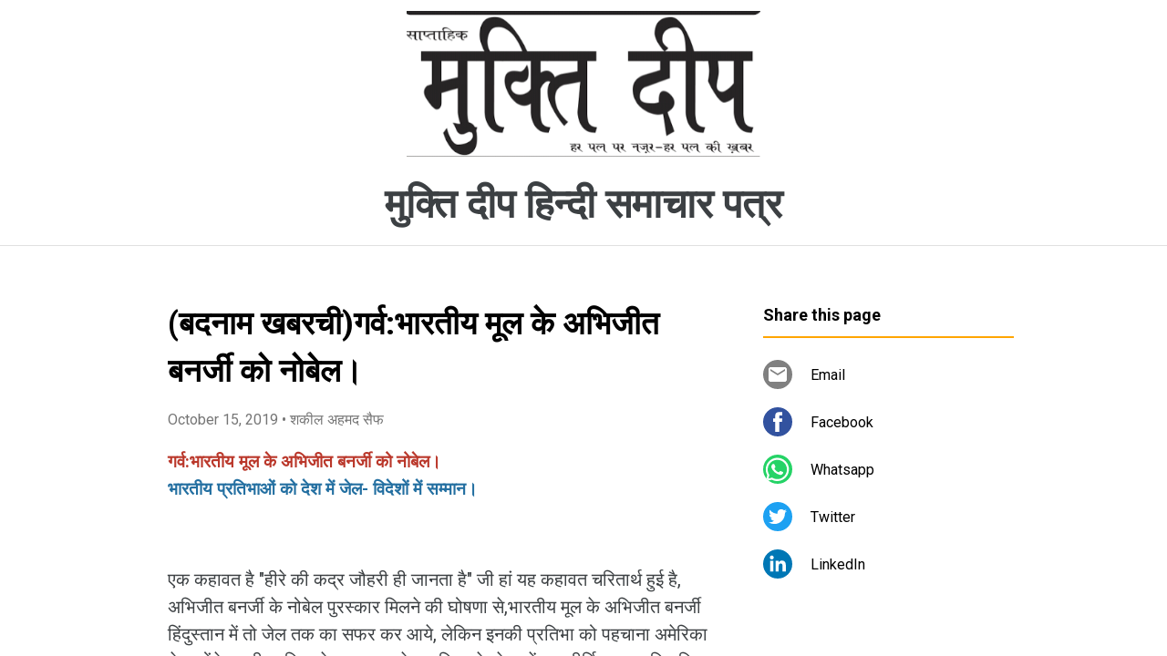

--- FILE ---
content_type: text/html; charset=UTF-8
request_url: https://www.muktideep.page/2019/10/badanaam-khabarachee-garv-bha-TtHCSP.html
body_size: 19139
content:
<!DOCTYPE html>
<html dir='ltr' xmlns='http://www.w3.org/1999/xhtml' xmlns:b='http://www.google.com/2005/gml/b' xmlns:data='http://www.google.com/2005/gml/data' xmlns:expr='http://www.google.com/2005/gml/expr'>
<head>
<meta content='width=device-width, initial-scale=1' name='viewport'/>
<title>(बदन&#2366;म खबरच&#2368;)गर&#2381;व:भ&#2366;रत&#2368;य म&#2370;ल क&#2375; अभ&#2367;ज&#2368;त बनर&#2381;ज&#2368; क&#2379; न&#2379;ब&#2375;ल&#2404;</title>
<meta content='text/html; charset=UTF-8' http-equiv='Content-Type'/>
<!-- Chrome, Firefox OS and Opera -->
<meta content='#ffffff' name='theme-color'/>
<!-- Windows Phone -->
<meta content='#ffffff' name='msapplication-navbutton-color'/>
<meta content='blogger' name='generator'/>
<link href='https://www.muktideep.page/favicon.ico' rel='icon' type='image/x-icon'/>
<link href='https://www.muktideep.page/2019/10/badanaam-khabarachee-garv-bha-TtHCSP.html' rel='canonical'/>
<!--Can't find substitution for tag [blog.ieCssRetrofitLinks]-->
<meta content='https://www.muktideep.page/2019/10/badanaam-khabarachee-garv-bha-TtHCSP.html' property='og:url'/>
<meta content='(बदनाम खबरची)गर्व:भारतीय मूल के अभिजीत बनर्जी को नोबेल।' property='og:title'/>
<meta content='गर्व:भारतीय मूल के अभिजीत बनर्जी को नोबेल। भारतीय प्रतिभाओं को देश में जेल- विदेशों में सम्मान। एक कहावत है &quot;हीरे की कद्र जौहरी ही जानता है&quot;...' property='og:description'/>
<style type='text/css'>@font-face{font-family:'Damion';font-style:normal;font-weight:400;font-display:swap;src:url(//fonts.gstatic.com/s/damion/v15/hv-XlzJ3KEUe_YZkZGw2EzJwV9J-.woff2)format('woff2');unicode-range:U+0100-02BA,U+02BD-02C5,U+02C7-02CC,U+02CE-02D7,U+02DD-02FF,U+0304,U+0308,U+0329,U+1D00-1DBF,U+1E00-1E9F,U+1EF2-1EFF,U+2020,U+20A0-20AB,U+20AD-20C0,U+2113,U+2C60-2C7F,U+A720-A7FF;}@font-face{font-family:'Damion';font-style:normal;font-weight:400;font-display:swap;src:url(//fonts.gstatic.com/s/damion/v15/hv-XlzJ3KEUe_YZkamw2EzJwVw.woff2)format('woff2');unicode-range:U+0000-00FF,U+0131,U+0152-0153,U+02BB-02BC,U+02C6,U+02DA,U+02DC,U+0304,U+0308,U+0329,U+2000-206F,U+20AC,U+2122,U+2191,U+2193,U+2212,U+2215,U+FEFF,U+FFFD;}@font-face{font-family:'Playfair Display';font-style:normal;font-weight:900;font-display:swap;src:url(//fonts.gstatic.com/s/playfairdisplay/v40/nuFvD-vYSZviVYUb_rj3ij__anPXJzDwcbmjWBN2PKfsunDTbtPK-F2qC0usEw.woff2)format('woff2');unicode-range:U+0301,U+0400-045F,U+0490-0491,U+04B0-04B1,U+2116;}@font-face{font-family:'Playfair Display';font-style:normal;font-weight:900;font-display:swap;src:url(//fonts.gstatic.com/s/playfairdisplay/v40/nuFvD-vYSZviVYUb_rj3ij__anPXJzDwcbmjWBN2PKfsunDYbtPK-F2qC0usEw.woff2)format('woff2');unicode-range:U+0102-0103,U+0110-0111,U+0128-0129,U+0168-0169,U+01A0-01A1,U+01AF-01B0,U+0300-0301,U+0303-0304,U+0308-0309,U+0323,U+0329,U+1EA0-1EF9,U+20AB;}@font-face{font-family:'Playfair Display';font-style:normal;font-weight:900;font-display:swap;src:url(//fonts.gstatic.com/s/playfairdisplay/v40/nuFvD-vYSZviVYUb_rj3ij__anPXJzDwcbmjWBN2PKfsunDZbtPK-F2qC0usEw.woff2)format('woff2');unicode-range:U+0100-02BA,U+02BD-02C5,U+02C7-02CC,U+02CE-02D7,U+02DD-02FF,U+0304,U+0308,U+0329,U+1D00-1DBF,U+1E00-1E9F,U+1EF2-1EFF,U+2020,U+20A0-20AB,U+20AD-20C0,U+2113,U+2C60-2C7F,U+A720-A7FF;}@font-face{font-family:'Playfair Display';font-style:normal;font-weight:900;font-display:swap;src:url(//fonts.gstatic.com/s/playfairdisplay/v40/nuFvD-vYSZviVYUb_rj3ij__anPXJzDwcbmjWBN2PKfsunDXbtPK-F2qC0s.woff2)format('woff2');unicode-range:U+0000-00FF,U+0131,U+0152-0153,U+02BB-02BC,U+02C6,U+02DA,U+02DC,U+0304,U+0308,U+0329,U+2000-206F,U+20AC,U+2122,U+2191,U+2193,U+2212,U+2215,U+FEFF,U+FFFD;}@font-face{font-family:'Roboto';font-style:italic;font-weight:300;font-stretch:100%;font-display:swap;src:url(//fonts.gstatic.com/s/roboto/v50/KFOKCnqEu92Fr1Mu53ZEC9_Vu3r1gIhOszmOClHrs6ljXfMMLt_QuAX-k3Yi128m0kN2.woff2)format('woff2');unicode-range:U+0460-052F,U+1C80-1C8A,U+20B4,U+2DE0-2DFF,U+A640-A69F,U+FE2E-FE2F;}@font-face{font-family:'Roboto';font-style:italic;font-weight:300;font-stretch:100%;font-display:swap;src:url(//fonts.gstatic.com/s/roboto/v50/KFOKCnqEu92Fr1Mu53ZEC9_Vu3r1gIhOszmOClHrs6ljXfMMLt_QuAz-k3Yi128m0kN2.woff2)format('woff2');unicode-range:U+0301,U+0400-045F,U+0490-0491,U+04B0-04B1,U+2116;}@font-face{font-family:'Roboto';font-style:italic;font-weight:300;font-stretch:100%;font-display:swap;src:url(//fonts.gstatic.com/s/roboto/v50/KFOKCnqEu92Fr1Mu53ZEC9_Vu3r1gIhOszmOClHrs6ljXfMMLt_QuAT-k3Yi128m0kN2.woff2)format('woff2');unicode-range:U+1F00-1FFF;}@font-face{font-family:'Roboto';font-style:italic;font-weight:300;font-stretch:100%;font-display:swap;src:url(//fonts.gstatic.com/s/roboto/v50/KFOKCnqEu92Fr1Mu53ZEC9_Vu3r1gIhOszmOClHrs6ljXfMMLt_QuAv-k3Yi128m0kN2.woff2)format('woff2');unicode-range:U+0370-0377,U+037A-037F,U+0384-038A,U+038C,U+038E-03A1,U+03A3-03FF;}@font-face{font-family:'Roboto';font-style:italic;font-weight:300;font-stretch:100%;font-display:swap;src:url(//fonts.gstatic.com/s/roboto/v50/KFOKCnqEu92Fr1Mu53ZEC9_Vu3r1gIhOszmOClHrs6ljXfMMLt_QuHT-k3Yi128m0kN2.woff2)format('woff2');unicode-range:U+0302-0303,U+0305,U+0307-0308,U+0310,U+0312,U+0315,U+031A,U+0326-0327,U+032C,U+032F-0330,U+0332-0333,U+0338,U+033A,U+0346,U+034D,U+0391-03A1,U+03A3-03A9,U+03B1-03C9,U+03D1,U+03D5-03D6,U+03F0-03F1,U+03F4-03F5,U+2016-2017,U+2034-2038,U+203C,U+2040,U+2043,U+2047,U+2050,U+2057,U+205F,U+2070-2071,U+2074-208E,U+2090-209C,U+20D0-20DC,U+20E1,U+20E5-20EF,U+2100-2112,U+2114-2115,U+2117-2121,U+2123-214F,U+2190,U+2192,U+2194-21AE,U+21B0-21E5,U+21F1-21F2,U+21F4-2211,U+2213-2214,U+2216-22FF,U+2308-230B,U+2310,U+2319,U+231C-2321,U+2336-237A,U+237C,U+2395,U+239B-23B7,U+23D0,U+23DC-23E1,U+2474-2475,U+25AF,U+25B3,U+25B7,U+25BD,U+25C1,U+25CA,U+25CC,U+25FB,U+266D-266F,U+27C0-27FF,U+2900-2AFF,U+2B0E-2B11,U+2B30-2B4C,U+2BFE,U+3030,U+FF5B,U+FF5D,U+1D400-1D7FF,U+1EE00-1EEFF;}@font-face{font-family:'Roboto';font-style:italic;font-weight:300;font-stretch:100%;font-display:swap;src:url(//fonts.gstatic.com/s/roboto/v50/KFOKCnqEu92Fr1Mu53ZEC9_Vu3r1gIhOszmOClHrs6ljXfMMLt_QuGb-k3Yi128m0kN2.woff2)format('woff2');unicode-range:U+0001-000C,U+000E-001F,U+007F-009F,U+20DD-20E0,U+20E2-20E4,U+2150-218F,U+2190,U+2192,U+2194-2199,U+21AF,U+21E6-21F0,U+21F3,U+2218-2219,U+2299,U+22C4-22C6,U+2300-243F,U+2440-244A,U+2460-24FF,U+25A0-27BF,U+2800-28FF,U+2921-2922,U+2981,U+29BF,U+29EB,U+2B00-2BFF,U+4DC0-4DFF,U+FFF9-FFFB,U+10140-1018E,U+10190-1019C,U+101A0,U+101D0-101FD,U+102E0-102FB,U+10E60-10E7E,U+1D2C0-1D2D3,U+1D2E0-1D37F,U+1F000-1F0FF,U+1F100-1F1AD,U+1F1E6-1F1FF,U+1F30D-1F30F,U+1F315,U+1F31C,U+1F31E,U+1F320-1F32C,U+1F336,U+1F378,U+1F37D,U+1F382,U+1F393-1F39F,U+1F3A7-1F3A8,U+1F3AC-1F3AF,U+1F3C2,U+1F3C4-1F3C6,U+1F3CA-1F3CE,U+1F3D4-1F3E0,U+1F3ED,U+1F3F1-1F3F3,U+1F3F5-1F3F7,U+1F408,U+1F415,U+1F41F,U+1F426,U+1F43F,U+1F441-1F442,U+1F444,U+1F446-1F449,U+1F44C-1F44E,U+1F453,U+1F46A,U+1F47D,U+1F4A3,U+1F4B0,U+1F4B3,U+1F4B9,U+1F4BB,U+1F4BF,U+1F4C8-1F4CB,U+1F4D6,U+1F4DA,U+1F4DF,U+1F4E3-1F4E6,U+1F4EA-1F4ED,U+1F4F7,U+1F4F9-1F4FB,U+1F4FD-1F4FE,U+1F503,U+1F507-1F50B,U+1F50D,U+1F512-1F513,U+1F53E-1F54A,U+1F54F-1F5FA,U+1F610,U+1F650-1F67F,U+1F687,U+1F68D,U+1F691,U+1F694,U+1F698,U+1F6AD,U+1F6B2,U+1F6B9-1F6BA,U+1F6BC,U+1F6C6-1F6CF,U+1F6D3-1F6D7,U+1F6E0-1F6EA,U+1F6F0-1F6F3,U+1F6F7-1F6FC,U+1F700-1F7FF,U+1F800-1F80B,U+1F810-1F847,U+1F850-1F859,U+1F860-1F887,U+1F890-1F8AD,U+1F8B0-1F8BB,U+1F8C0-1F8C1,U+1F900-1F90B,U+1F93B,U+1F946,U+1F984,U+1F996,U+1F9E9,U+1FA00-1FA6F,U+1FA70-1FA7C,U+1FA80-1FA89,U+1FA8F-1FAC6,U+1FACE-1FADC,U+1FADF-1FAE9,U+1FAF0-1FAF8,U+1FB00-1FBFF;}@font-face{font-family:'Roboto';font-style:italic;font-weight:300;font-stretch:100%;font-display:swap;src:url(//fonts.gstatic.com/s/roboto/v50/KFOKCnqEu92Fr1Mu53ZEC9_Vu3r1gIhOszmOClHrs6ljXfMMLt_QuAf-k3Yi128m0kN2.woff2)format('woff2');unicode-range:U+0102-0103,U+0110-0111,U+0128-0129,U+0168-0169,U+01A0-01A1,U+01AF-01B0,U+0300-0301,U+0303-0304,U+0308-0309,U+0323,U+0329,U+1EA0-1EF9,U+20AB;}@font-face{font-family:'Roboto';font-style:italic;font-weight:300;font-stretch:100%;font-display:swap;src:url(//fonts.gstatic.com/s/roboto/v50/KFOKCnqEu92Fr1Mu53ZEC9_Vu3r1gIhOszmOClHrs6ljXfMMLt_QuAb-k3Yi128m0kN2.woff2)format('woff2');unicode-range:U+0100-02BA,U+02BD-02C5,U+02C7-02CC,U+02CE-02D7,U+02DD-02FF,U+0304,U+0308,U+0329,U+1D00-1DBF,U+1E00-1E9F,U+1EF2-1EFF,U+2020,U+20A0-20AB,U+20AD-20C0,U+2113,U+2C60-2C7F,U+A720-A7FF;}@font-face{font-family:'Roboto';font-style:italic;font-weight:300;font-stretch:100%;font-display:swap;src:url(//fonts.gstatic.com/s/roboto/v50/KFOKCnqEu92Fr1Mu53ZEC9_Vu3r1gIhOszmOClHrs6ljXfMMLt_QuAj-k3Yi128m0g.woff2)format('woff2');unicode-range:U+0000-00FF,U+0131,U+0152-0153,U+02BB-02BC,U+02C6,U+02DA,U+02DC,U+0304,U+0308,U+0329,U+2000-206F,U+20AC,U+2122,U+2191,U+2193,U+2212,U+2215,U+FEFF,U+FFFD;}@font-face{font-family:'Roboto';font-style:normal;font-weight:400;font-stretch:100%;font-display:swap;src:url(//fonts.gstatic.com/s/roboto/v50/KFO7CnqEu92Fr1ME7kSn66aGLdTylUAMa3GUBHMdazTgWw.woff2)format('woff2');unicode-range:U+0460-052F,U+1C80-1C8A,U+20B4,U+2DE0-2DFF,U+A640-A69F,U+FE2E-FE2F;}@font-face{font-family:'Roboto';font-style:normal;font-weight:400;font-stretch:100%;font-display:swap;src:url(//fonts.gstatic.com/s/roboto/v50/KFO7CnqEu92Fr1ME7kSn66aGLdTylUAMa3iUBHMdazTgWw.woff2)format('woff2');unicode-range:U+0301,U+0400-045F,U+0490-0491,U+04B0-04B1,U+2116;}@font-face{font-family:'Roboto';font-style:normal;font-weight:400;font-stretch:100%;font-display:swap;src:url(//fonts.gstatic.com/s/roboto/v50/KFO7CnqEu92Fr1ME7kSn66aGLdTylUAMa3CUBHMdazTgWw.woff2)format('woff2');unicode-range:U+1F00-1FFF;}@font-face{font-family:'Roboto';font-style:normal;font-weight:400;font-stretch:100%;font-display:swap;src:url(//fonts.gstatic.com/s/roboto/v50/KFO7CnqEu92Fr1ME7kSn66aGLdTylUAMa3-UBHMdazTgWw.woff2)format('woff2');unicode-range:U+0370-0377,U+037A-037F,U+0384-038A,U+038C,U+038E-03A1,U+03A3-03FF;}@font-face{font-family:'Roboto';font-style:normal;font-weight:400;font-stretch:100%;font-display:swap;src:url(//fonts.gstatic.com/s/roboto/v50/KFO7CnqEu92Fr1ME7kSn66aGLdTylUAMawCUBHMdazTgWw.woff2)format('woff2');unicode-range:U+0302-0303,U+0305,U+0307-0308,U+0310,U+0312,U+0315,U+031A,U+0326-0327,U+032C,U+032F-0330,U+0332-0333,U+0338,U+033A,U+0346,U+034D,U+0391-03A1,U+03A3-03A9,U+03B1-03C9,U+03D1,U+03D5-03D6,U+03F0-03F1,U+03F4-03F5,U+2016-2017,U+2034-2038,U+203C,U+2040,U+2043,U+2047,U+2050,U+2057,U+205F,U+2070-2071,U+2074-208E,U+2090-209C,U+20D0-20DC,U+20E1,U+20E5-20EF,U+2100-2112,U+2114-2115,U+2117-2121,U+2123-214F,U+2190,U+2192,U+2194-21AE,U+21B0-21E5,U+21F1-21F2,U+21F4-2211,U+2213-2214,U+2216-22FF,U+2308-230B,U+2310,U+2319,U+231C-2321,U+2336-237A,U+237C,U+2395,U+239B-23B7,U+23D0,U+23DC-23E1,U+2474-2475,U+25AF,U+25B3,U+25B7,U+25BD,U+25C1,U+25CA,U+25CC,U+25FB,U+266D-266F,U+27C0-27FF,U+2900-2AFF,U+2B0E-2B11,U+2B30-2B4C,U+2BFE,U+3030,U+FF5B,U+FF5D,U+1D400-1D7FF,U+1EE00-1EEFF;}@font-face{font-family:'Roboto';font-style:normal;font-weight:400;font-stretch:100%;font-display:swap;src:url(//fonts.gstatic.com/s/roboto/v50/KFO7CnqEu92Fr1ME7kSn66aGLdTylUAMaxKUBHMdazTgWw.woff2)format('woff2');unicode-range:U+0001-000C,U+000E-001F,U+007F-009F,U+20DD-20E0,U+20E2-20E4,U+2150-218F,U+2190,U+2192,U+2194-2199,U+21AF,U+21E6-21F0,U+21F3,U+2218-2219,U+2299,U+22C4-22C6,U+2300-243F,U+2440-244A,U+2460-24FF,U+25A0-27BF,U+2800-28FF,U+2921-2922,U+2981,U+29BF,U+29EB,U+2B00-2BFF,U+4DC0-4DFF,U+FFF9-FFFB,U+10140-1018E,U+10190-1019C,U+101A0,U+101D0-101FD,U+102E0-102FB,U+10E60-10E7E,U+1D2C0-1D2D3,U+1D2E0-1D37F,U+1F000-1F0FF,U+1F100-1F1AD,U+1F1E6-1F1FF,U+1F30D-1F30F,U+1F315,U+1F31C,U+1F31E,U+1F320-1F32C,U+1F336,U+1F378,U+1F37D,U+1F382,U+1F393-1F39F,U+1F3A7-1F3A8,U+1F3AC-1F3AF,U+1F3C2,U+1F3C4-1F3C6,U+1F3CA-1F3CE,U+1F3D4-1F3E0,U+1F3ED,U+1F3F1-1F3F3,U+1F3F5-1F3F7,U+1F408,U+1F415,U+1F41F,U+1F426,U+1F43F,U+1F441-1F442,U+1F444,U+1F446-1F449,U+1F44C-1F44E,U+1F453,U+1F46A,U+1F47D,U+1F4A3,U+1F4B0,U+1F4B3,U+1F4B9,U+1F4BB,U+1F4BF,U+1F4C8-1F4CB,U+1F4D6,U+1F4DA,U+1F4DF,U+1F4E3-1F4E6,U+1F4EA-1F4ED,U+1F4F7,U+1F4F9-1F4FB,U+1F4FD-1F4FE,U+1F503,U+1F507-1F50B,U+1F50D,U+1F512-1F513,U+1F53E-1F54A,U+1F54F-1F5FA,U+1F610,U+1F650-1F67F,U+1F687,U+1F68D,U+1F691,U+1F694,U+1F698,U+1F6AD,U+1F6B2,U+1F6B9-1F6BA,U+1F6BC,U+1F6C6-1F6CF,U+1F6D3-1F6D7,U+1F6E0-1F6EA,U+1F6F0-1F6F3,U+1F6F7-1F6FC,U+1F700-1F7FF,U+1F800-1F80B,U+1F810-1F847,U+1F850-1F859,U+1F860-1F887,U+1F890-1F8AD,U+1F8B0-1F8BB,U+1F8C0-1F8C1,U+1F900-1F90B,U+1F93B,U+1F946,U+1F984,U+1F996,U+1F9E9,U+1FA00-1FA6F,U+1FA70-1FA7C,U+1FA80-1FA89,U+1FA8F-1FAC6,U+1FACE-1FADC,U+1FADF-1FAE9,U+1FAF0-1FAF8,U+1FB00-1FBFF;}@font-face{font-family:'Roboto';font-style:normal;font-weight:400;font-stretch:100%;font-display:swap;src:url(//fonts.gstatic.com/s/roboto/v50/KFO7CnqEu92Fr1ME7kSn66aGLdTylUAMa3OUBHMdazTgWw.woff2)format('woff2');unicode-range:U+0102-0103,U+0110-0111,U+0128-0129,U+0168-0169,U+01A0-01A1,U+01AF-01B0,U+0300-0301,U+0303-0304,U+0308-0309,U+0323,U+0329,U+1EA0-1EF9,U+20AB;}@font-face{font-family:'Roboto';font-style:normal;font-weight:400;font-stretch:100%;font-display:swap;src:url(//fonts.gstatic.com/s/roboto/v50/KFO7CnqEu92Fr1ME7kSn66aGLdTylUAMa3KUBHMdazTgWw.woff2)format('woff2');unicode-range:U+0100-02BA,U+02BD-02C5,U+02C7-02CC,U+02CE-02D7,U+02DD-02FF,U+0304,U+0308,U+0329,U+1D00-1DBF,U+1E00-1E9F,U+1EF2-1EFF,U+2020,U+20A0-20AB,U+20AD-20C0,U+2113,U+2C60-2C7F,U+A720-A7FF;}@font-face{font-family:'Roboto';font-style:normal;font-weight:400;font-stretch:100%;font-display:swap;src:url(//fonts.gstatic.com/s/roboto/v50/KFO7CnqEu92Fr1ME7kSn66aGLdTylUAMa3yUBHMdazQ.woff2)format('woff2');unicode-range:U+0000-00FF,U+0131,U+0152-0153,U+02BB-02BC,U+02C6,U+02DA,U+02DC,U+0304,U+0308,U+0329,U+2000-206F,U+20AC,U+2122,U+2191,U+2193,U+2212,U+2215,U+FEFF,U+FFFD;}@font-face{font-family:'Roboto';font-style:normal;font-weight:700;font-stretch:100%;font-display:swap;src:url(//fonts.gstatic.com/s/roboto/v50/KFO7CnqEu92Fr1ME7kSn66aGLdTylUAMa3GUBHMdazTgWw.woff2)format('woff2');unicode-range:U+0460-052F,U+1C80-1C8A,U+20B4,U+2DE0-2DFF,U+A640-A69F,U+FE2E-FE2F;}@font-face{font-family:'Roboto';font-style:normal;font-weight:700;font-stretch:100%;font-display:swap;src:url(//fonts.gstatic.com/s/roboto/v50/KFO7CnqEu92Fr1ME7kSn66aGLdTylUAMa3iUBHMdazTgWw.woff2)format('woff2');unicode-range:U+0301,U+0400-045F,U+0490-0491,U+04B0-04B1,U+2116;}@font-face{font-family:'Roboto';font-style:normal;font-weight:700;font-stretch:100%;font-display:swap;src:url(//fonts.gstatic.com/s/roboto/v50/KFO7CnqEu92Fr1ME7kSn66aGLdTylUAMa3CUBHMdazTgWw.woff2)format('woff2');unicode-range:U+1F00-1FFF;}@font-face{font-family:'Roboto';font-style:normal;font-weight:700;font-stretch:100%;font-display:swap;src:url(//fonts.gstatic.com/s/roboto/v50/KFO7CnqEu92Fr1ME7kSn66aGLdTylUAMa3-UBHMdazTgWw.woff2)format('woff2');unicode-range:U+0370-0377,U+037A-037F,U+0384-038A,U+038C,U+038E-03A1,U+03A3-03FF;}@font-face{font-family:'Roboto';font-style:normal;font-weight:700;font-stretch:100%;font-display:swap;src:url(//fonts.gstatic.com/s/roboto/v50/KFO7CnqEu92Fr1ME7kSn66aGLdTylUAMawCUBHMdazTgWw.woff2)format('woff2');unicode-range:U+0302-0303,U+0305,U+0307-0308,U+0310,U+0312,U+0315,U+031A,U+0326-0327,U+032C,U+032F-0330,U+0332-0333,U+0338,U+033A,U+0346,U+034D,U+0391-03A1,U+03A3-03A9,U+03B1-03C9,U+03D1,U+03D5-03D6,U+03F0-03F1,U+03F4-03F5,U+2016-2017,U+2034-2038,U+203C,U+2040,U+2043,U+2047,U+2050,U+2057,U+205F,U+2070-2071,U+2074-208E,U+2090-209C,U+20D0-20DC,U+20E1,U+20E5-20EF,U+2100-2112,U+2114-2115,U+2117-2121,U+2123-214F,U+2190,U+2192,U+2194-21AE,U+21B0-21E5,U+21F1-21F2,U+21F4-2211,U+2213-2214,U+2216-22FF,U+2308-230B,U+2310,U+2319,U+231C-2321,U+2336-237A,U+237C,U+2395,U+239B-23B7,U+23D0,U+23DC-23E1,U+2474-2475,U+25AF,U+25B3,U+25B7,U+25BD,U+25C1,U+25CA,U+25CC,U+25FB,U+266D-266F,U+27C0-27FF,U+2900-2AFF,U+2B0E-2B11,U+2B30-2B4C,U+2BFE,U+3030,U+FF5B,U+FF5D,U+1D400-1D7FF,U+1EE00-1EEFF;}@font-face{font-family:'Roboto';font-style:normal;font-weight:700;font-stretch:100%;font-display:swap;src:url(//fonts.gstatic.com/s/roboto/v50/KFO7CnqEu92Fr1ME7kSn66aGLdTylUAMaxKUBHMdazTgWw.woff2)format('woff2');unicode-range:U+0001-000C,U+000E-001F,U+007F-009F,U+20DD-20E0,U+20E2-20E4,U+2150-218F,U+2190,U+2192,U+2194-2199,U+21AF,U+21E6-21F0,U+21F3,U+2218-2219,U+2299,U+22C4-22C6,U+2300-243F,U+2440-244A,U+2460-24FF,U+25A0-27BF,U+2800-28FF,U+2921-2922,U+2981,U+29BF,U+29EB,U+2B00-2BFF,U+4DC0-4DFF,U+FFF9-FFFB,U+10140-1018E,U+10190-1019C,U+101A0,U+101D0-101FD,U+102E0-102FB,U+10E60-10E7E,U+1D2C0-1D2D3,U+1D2E0-1D37F,U+1F000-1F0FF,U+1F100-1F1AD,U+1F1E6-1F1FF,U+1F30D-1F30F,U+1F315,U+1F31C,U+1F31E,U+1F320-1F32C,U+1F336,U+1F378,U+1F37D,U+1F382,U+1F393-1F39F,U+1F3A7-1F3A8,U+1F3AC-1F3AF,U+1F3C2,U+1F3C4-1F3C6,U+1F3CA-1F3CE,U+1F3D4-1F3E0,U+1F3ED,U+1F3F1-1F3F3,U+1F3F5-1F3F7,U+1F408,U+1F415,U+1F41F,U+1F426,U+1F43F,U+1F441-1F442,U+1F444,U+1F446-1F449,U+1F44C-1F44E,U+1F453,U+1F46A,U+1F47D,U+1F4A3,U+1F4B0,U+1F4B3,U+1F4B9,U+1F4BB,U+1F4BF,U+1F4C8-1F4CB,U+1F4D6,U+1F4DA,U+1F4DF,U+1F4E3-1F4E6,U+1F4EA-1F4ED,U+1F4F7,U+1F4F9-1F4FB,U+1F4FD-1F4FE,U+1F503,U+1F507-1F50B,U+1F50D,U+1F512-1F513,U+1F53E-1F54A,U+1F54F-1F5FA,U+1F610,U+1F650-1F67F,U+1F687,U+1F68D,U+1F691,U+1F694,U+1F698,U+1F6AD,U+1F6B2,U+1F6B9-1F6BA,U+1F6BC,U+1F6C6-1F6CF,U+1F6D3-1F6D7,U+1F6E0-1F6EA,U+1F6F0-1F6F3,U+1F6F7-1F6FC,U+1F700-1F7FF,U+1F800-1F80B,U+1F810-1F847,U+1F850-1F859,U+1F860-1F887,U+1F890-1F8AD,U+1F8B0-1F8BB,U+1F8C0-1F8C1,U+1F900-1F90B,U+1F93B,U+1F946,U+1F984,U+1F996,U+1F9E9,U+1FA00-1FA6F,U+1FA70-1FA7C,U+1FA80-1FA89,U+1FA8F-1FAC6,U+1FACE-1FADC,U+1FADF-1FAE9,U+1FAF0-1FAF8,U+1FB00-1FBFF;}@font-face{font-family:'Roboto';font-style:normal;font-weight:700;font-stretch:100%;font-display:swap;src:url(//fonts.gstatic.com/s/roboto/v50/KFO7CnqEu92Fr1ME7kSn66aGLdTylUAMa3OUBHMdazTgWw.woff2)format('woff2');unicode-range:U+0102-0103,U+0110-0111,U+0128-0129,U+0168-0169,U+01A0-01A1,U+01AF-01B0,U+0300-0301,U+0303-0304,U+0308-0309,U+0323,U+0329,U+1EA0-1EF9,U+20AB;}@font-face{font-family:'Roboto';font-style:normal;font-weight:700;font-stretch:100%;font-display:swap;src:url(//fonts.gstatic.com/s/roboto/v50/KFO7CnqEu92Fr1ME7kSn66aGLdTylUAMa3KUBHMdazTgWw.woff2)format('woff2');unicode-range:U+0100-02BA,U+02BD-02C5,U+02C7-02CC,U+02CE-02D7,U+02DD-02FF,U+0304,U+0308,U+0329,U+1D00-1DBF,U+1E00-1E9F,U+1EF2-1EFF,U+2020,U+20A0-20AB,U+20AD-20C0,U+2113,U+2C60-2C7F,U+A720-A7FF;}@font-face{font-family:'Roboto';font-style:normal;font-weight:700;font-stretch:100%;font-display:swap;src:url(//fonts.gstatic.com/s/roboto/v50/KFO7CnqEu92Fr1ME7kSn66aGLdTylUAMa3yUBHMdazQ.woff2)format('woff2');unicode-range:U+0000-00FF,U+0131,U+0152-0153,U+02BB-02BC,U+02C6,U+02DA,U+02DC,U+0304,U+0308,U+0329,U+2000-206F,U+20AC,U+2122,U+2191,U+2193,U+2212,U+2215,U+FEFF,U+FFFD;}</style>
<style id='page-skin-1' type='text/css'><!--
/*! normalize.css v3.0.1 | MIT License | git.io/normalize */html{font-family:sans-serif;-ms-text-size-adjust:100%;-webkit-text-size-adjust:100%}body{margin:0}article,aside,details,figcaption,figure,footer,header,hgroup,main,nav,section,summary{display:block}audio,canvas,progress,video{display:inline-block;vertical-align:baseline}audio:not([controls]){display:none;height:0}[hidden],template{display:none}a{background:transparent}a:active,a:hover{outline:0}abbr[title]{border-bottom:1px dotted}b,strong{font-weight:bold}dfn{font-style:italic}h1{font-size:2em;margin:.67em 0}mark{background:#ff0;color:#000}small{font-size:80%}sub,sup{font-size:75%;line-height:0;position:relative;vertical-align:baseline}sup{top:-0.5em}sub{bottom:-0.25em}img{border:0}svg:not(:root){overflow:hidden}figure{margin:1em 40px}hr{-moz-box-sizing:content-box;box-sizing:content-box;height:0}pre{overflow:auto}code,kbd,pre,samp{font-family:monospace,monospace;font-size:1em}button,input,optgroup,select,textarea{color:inherit;font:inherit;margin:0}button{overflow:visible}button,select{text-transform:none}button,html input[type="button"],input[type="reset"],input[type="submit"]{-webkit-appearance:button;cursor:pointer}button[disabled],html input[disabled]{cursor:default}button::-moz-focus-inner,input::-moz-focus-inner{border:0;padding:0}input{line-height:normal}input[type="checkbox"],input[type="radio"]{box-sizing:border-box;padding:0}input[type="number"]::-webkit-inner-spin-button,input[type="number"]::-webkit-outer-spin-button{height:auto}input[type="search"]{-webkit-appearance:textfield;-moz-box-sizing:content-box;-webkit-box-sizing:content-box;box-sizing:content-box}input[type="search"]::-webkit-search-cancel-button,input[type="search"]::-webkit-search-decoration{-webkit-appearance:none}fieldset{border:1px solid #c0c0c0;margin:0 2px;padding:.35em .625em .75em}legend{border:0;padding:0}textarea{overflow:auto}optgroup{font-weight:bold}table{border-collapse:collapse;border-spacing:0}td,th{padding:0}
/*!************************************************
* Blogger Template Style
* Name: Contempo
**************************************************/
html{
height: 100%;
font-family: Roboto, sans-serif;
}
body{
overflow-wrap:break-word;
word-break:break-word;
word-wrap:break-word;
height: 100%;
}
.hidden{
display: none;
}
.visible-mobile{
display: block;
}
.invisible{
visibility:hidden
}
.inline-ad{
border-bottom: 1px solid #e0e0e0;
}
.container::after,.float-container::after{
clear:both;
content:'';
display:table
}
.clearboth{
clear:both
}
.page{
display: flex;
flex-direction: column;
overflow: hidden;
height: 100%;
}
#header{
border-bottom: 1px solid #e0e0e0;
background-color: #ffffff;
}
.Header{
display: flex;
height: 56px;
align-items: center;
justify-content: space-between;
}
.header-page-logo img{
margin: 12px 0 12px 16px;
height: 32px;
max-width: 64px;
flex-shrink: 0;
flex-basis: 32px;
}
.header-title{
flex-grow: 1;
flex-shrink: 1;
overflow-x: scroll;
}
.header-title h1{
line-height: 24px;
font-size: 20px;
font-weight: 600;
color: #3c4043;
margin-left: 16px;
white-space: nowrap;
flex-grow: 1;
}
.header-title a{
text-decoration: none;
color: #3c4043;
}
.mobile-nav-buttons{
display: flex;
align-items: center;
margin-right: 16px;
margin-left: 16px;
}
.mobile-nav-buttons img{
height: 24px;
width: 24px;
}
.label-section{
display: flex;
overflow-x: auto
}
.highlight-label{
border-bottom: 3px solid #fbb305;
color: #3c4043 !important;
}
.label-name{
padding: 10px 15px 5px 15px;
font-size: 17px;
color: #808080;
text-decoration: none;
flex: 0 0 auto;
}
.under-header{
flex-grow: 1;
display: flex;
flex-direction: column;
overflow: auto;
}
#blog-content{
width: 100%;
}
.page-body{
flex: 1;
outline: none;
background-color: #ffffff;
max-width: 728px;
align-self: center;
width: 100%;
}
.FeaturedPost a{
text-decoration: none;
}
.FeaturedPost img{
object-fit: cover;
width: 100%;
height: 130px;
object-position: center;
float: none;
border-radius: 0px;
margin: 5px 0px 7px 0px;
}
.post{
display: flex;
flex-direction: row;
justify-content: space-between;
padding: 10px 0;
border-bottom: solid 1px rgba(0,0,0,0.12);
font-style: normal;
}
.post-snippet-text{
flex: 1;
margin: 0 10px;
display: flex;
flex-direction: column;
height: 128px;
max-width: calc(100% - 20px);
min-width: 140px;
}
.post-snippet-text a{
text-decoration: none;
color: #0080FF;
font-style: normal;
}
.post-snippet{
color: grey;
margin-bottom: 10px;
overflow: hidden;
flex: 1;
height: 42px;
line-height: 21px;
font-size: 14px;
}
.snippet-image{
margin-right: 10px;
margin-left: 15px;
margin-top: 2px;
}
.snippet-image img{
border-radius: 8px;
height: 90px;
width: 90px;
object-fit: cover;
}
.post-link{
text-decoration: none;
}
.post-full .post-title{
margin: 20px 16px 12px;
font-weight: 600;
color: #202124;
line-height: 42px;
font-size: 28px;
max-height: none;
height: auto;
}
.post-title{
margin-bottom: 10px;
color: #212121;
font-size: 16px;
line-height: 24px;
height: 48px;
overflow: hidden;
text-overflow: ellipsis;
font-weight: 600;
}
.FeaturedPost .post .post-title{
font-size: 20px;
line-height: 30px;
height: 60px;
}
.FeaturedPost .post .post-snippet-text{
height: 140px;
}
.contentdate{
font-size: 12px;
line-height: 18px;
color: #757575;
font-style: normal;
height: 20px;
white-space: nowrap;
overflow: hidden;
width: 100%;
text-overflow: ellipsis;
}
.post-full .contentdate{
margin: 16px;
color: #3c4043;
height: auto;
width: calc(100% - 32px);
white-space: normal;
font-size: 14px;
line-height: 21px;
}
.post-body{
margin: 16px 16px 32px 16px;
font-size: 20px;
line-height: 1.5;
color: #3c4043;
}
.post-body img {
max-width: 100%;
height: auto;
}
.navlekha-video-container {
clear: both;
text-align: center;
position: relative;
overflow: hidden;
padding-top: 50%;
}
.navlekha-video-content {
position: absolute;
top: 0;
left: 0;
width: 100%;
height: 100%;
border: 0;
}
.blog-pager{
background-color: #fbc43a;
border-radius: 4px;
height: 36px;
width: 178px;
align-items: center;
display: flex;
justify-content: center;
margin: 15px auto 0px auto;
font-size: 14px;
text-decoration: none;
}
.blog-pager-link{
color: black;
}
.blog-pagination{
display: flex;
flex-direction: column-reverse;
padding: 0 0 15px 0;
font-style: normal;
}
#top-ra{
list-style: none;
padding-left: 5px;
margin: 0;
}
#top-ra > .comment{
display: flex;
flex-direction: column;
padding: 15px 0px;
position: relative;
}
.comment{
list-style: none;
}
#comments{
margin: 0 16px;
}
.comment-block{
padding: 7px 0 7px 60px;
}
.comment-replybox-thread{
padding-left: 15px;
}
.comments-title{
border-bottom: 1px solid #e0e0e0;
font-size: 17px;
padding-bottom: 12px;
padding-left: 10px;
}
.continue{
margin: 15px 0px;
}
.comment-reply{
text-decoration: none;
text-transform: uppercase;
}
#comment-post-message{
display: none;
}
.avatar-image-container{
position: absolute;
margin: 7px 30px 0 5px;
}
.datetime.secondary-text{
margin-left: 10px;
font-size: 15px;
}
.datetime.secondary-text a{
color: grey;
text-decoration: none;
font-style: italic;
}
.user a{
font-size: 15px;
text-decoration: none;
color: black;
font-style: initial;
font-weight: 600;
}
.comment-actions a{
text-decoration: none;
text-transform: uppercase;
margin-right: 20px;
font-weight: 600;
font-size: 15px;
}
.comment-content{
font-size: 14px;
margin: 12px 0;
}
.thread-toggle{
display:none;
}
.thread-chrome{
padding-left: 60px;
}
.comment-post-message{
display: none;
}
footer{
display: contents;
}
#HTML1{
border-top: 1px solid #e0e0e0;
display: flex;
justify-content: center;
}
.footer{
padding: 18px 0 18px;
display: flex;
flex-direction: column;
text-decoration: none;
max-width: 728px;
flex-grow: 1;
}
.footer *{
margin-left: 16px;
}
.footer span{
font-size: 12px;
color: rgba(95, 99, 104, 0.87);
margin-bottom: 8px;
font-style: normal;
}
.vistaarLogo{
width: 108px;
height: 16px;
}
.hidden-mobile{
display: none;
}
.popup-dialog{
display: block;
position: fixed;
width: 100%;
top: 0;
height: 100%;
background-color: white;
}
.side-heading{
font-size: 20px;
height: 24px;
font-weight: 600;
}
.side-header{
display: flex;
border-bottom: 1px solid #e0e0e0;
justify-content: space-between;
padding: 16px;
}
.contact-content{
margin: 15px 24px 50px 24px;
}
.contact-row{
margin-bottom: 16px;
align-items: center;
display: flex;
font-size: 14px;
}
.contact-row img{
width: 24px;
height: 24px;
margin-right: 32px;
}
.publisher-heading{
font-family: Roboto, Helvetica, sans-serif;
font-size: 18px;
font-weight: 600;
margin: 32px 0 15px 0;
border-bottom: solid 2px orange;
padding-bottom: 12px;
}
.about-info{
margin-bottom: 32px;
margin-top: 12px;
line-height: 20px;
font-size: 14px;
}
.contact{
margin-right: 16px;
}
.share-button-mobile{
margin-left: 16px;
}
.sharebuttons{
display: flex;
flex-wrap: wrap;
max-width: 300px;
margin: 10px auto 40px auto;
}
.sharebutton-row{
display: flex;
flex-direction: column;
}
.sharebutton-row img{
border-radius: 20px;
margin: 24px 30px 10px 30px;
width: 40px;
height: 40px;
cursor: pointer;
}
.sharebutton-row div{
margin: auto 0;
text-align: center;
vertical-align: middle;
}
.share-email{
background-color: grey;
padding: 4px;
width: 32px !important;
height: 32px !important;
}
.share-message{
background-color: grey;
padding: 4px;
width: 32px !important;
height: 32px !important;
}
.share-facebook{
background-color: #32529f;
}
.share-whatsapp{
background-color: #25d366;
}
.share-twitter{
background-color: #1da1f2;
}
.share-linkedin{
background-color: #0077b5;
}
.cover{
background-color: black;
width: 100%;
height: 100%;
position: fixed;
opacity: 50%;
top: 0;
left: 0;
}
.PopularPosts{
margin: 20px 15px 0 15px;
border-bottom: solid 1px rgba(0,0,0,0.12);
}
.PopularPosts .snippet-image img{
height: 65px;
width: 65px;
}
.PopularPosts .post-snippet-text{
margin: 0;
}
.PopularPosts .post{
border-top: solid 1px rgba(0,0,0,0.12);
border-bottom: none;
}
.popularPostTitle{
font-size: 17px;
padding-bottom: 12px;
}
#side-bar{
font-style: normal;
}
#AdSense1 {
display: none;
}
@media only screen and (max-width: 800px) and (min-width: 550px) {
.popup-dialog{
width: 90%;
left: 5%;
top: 20%;
height: auto;
border-radius: 4px;
box-shadow: 0 0 30px black;
}
.sharebuttons{
max-width: 80%;
justify-content: center;
}
.share-message, .share-message + div{
display: none;
}
.page-body{
display: flex;
justify-content: center;
max-width: 650px;
}
.FeaturedPost img{
height: 175px;
border-radius: 10px;
margin: 5px 0 0 0;
}
.PopularPosts .post-titletext{
font-size: 20px;
}
.PopularPosts .snippet-image img{
height: 110px;
width: 110px;
}
.PopularPosts .post{
height: 110px;
}
.PopularPosts .post-snippet-text {
margin: 0 10px;
}
.footer{
max-width: 650px;
}
}
@media only screen and (min-width: 801px) {
#AdSense1 {
display: block;
}
.visible-mobile{
display: none;
}
.page{
display: block;
overflow: scroll;
}
.page-body{
display: flex;
justify-content: center;
max-width: 1024px;
}
.Header{
flex-direction: column;
padding-top: 24px;
padding-bottom: 28px;
padding: 12px 24px;
height: unset;
}
.header-page-logo img{
float: unset;
margin: 0px 0px 15px 0px;
height: 160px;
max-width: unset;
}
.header-title{
overflow-x: hidden;
}
.header-title h1{
font-size: 44px;
margin: 0px 16px 0px;
line-height: 66px;
max-width: 1024px;
white-space: normal;
text-align: center;
}
.under-header{
overflow: initial;
}
.mobile-nav-buttons{
display: none;
}
.label-section{
width: fit-content;
margin: auto;
}
#blog-content{
padding: 40px 20px 0px 40px;
min-width: 270px;
flex: 1;
}
.post{
padding: 24px 0px;
height: 152px;
}
.FeaturedPost .post {
height: 166px;
}
.post-full .post-title{
font-size: 35px;
line-height: 52.5px;
color: #000000;
}
.post-title{
line-height: 33px;
font-size: 22px;
height: 66px;
overflow: hidden;
margin-bottom: 6px;
min-height: 32px;
font-weight: 600;
}
.post-snippet{
margin-bottom: 10px;
line-height: 25px;
height: 50px;
font-size: 16px;
}
.post-snippet-text{
margin: 0;
height: 152px;
}
.snippet-image{
margin-left: 20px;
}
.snippet-image img{
height: 105px;
width: 105px;
}
.FeaturedPost .post .post-title{
font-size: 26px;
line-height: 40px;
height: 80px;
}
.FeaturedPost .post .post-snippet-text{
height: 166px;
}
.post-full .contentdate{
font-size: 16px;
color: rgba(0, 0, 0, 0.54);
}
.contentdate{
font-size: 14px;
line-height: 20px;
}
.blog-pager{
margin: 32px auto;
font-size: 16px;
}
.blog-pagination{
flex-direction: row;
padding: 0;
}
.FeaturedPost img{
border-radius: 8px;
margin: 0px;
}
.hidden-mobile{
display: block;
}
#side-bar{
display: block;
position: initial !important;
width: 275px;
padding-top: 40px;
margin: 0 40px 0 20px;
}
#pub-info{
display: none;
}
.side-header {
border-bottom: solid 2px orange;
padding: 0 0 10px 0;
margin-bottom: 14px;
}
.side-header img{
display: none;
}
.side-heading{
font-size: 18px;
}
.cover{
display: none;
}
.popup-dialog{
position: initial;
width: auto;
height: auto;
}
.side-section{
margin-right: 16px;
}
.contact-content{
margin: 0;
display: flex;
flex-direction: column-reverse;
}
.contact-row{
margin-bottom: 26px;
}
.contact-row img{
margin-right: 12px;
}
.about{
font-size: 14px;
}
#share-wrapper{
padding-top: 25px;
padding-bottom: 25px;
font-style: normal;
}
.sharebuttons{
flex-direction: column;
}
.sharebutton-row{
flex-direction: row;
}
.sharebutton-row img{
margin: 10px 20px 10px 0;
width: 32px;
height: 32px;
}
.share-email{
padding: 4px;
width: 24px !important;
height: 24px !important;
}
.share-message, .share-message + div{
display: none;
}
#HTML1{
display: flex;
border-top: 1px solid #e0e0e0;
justify-content: center;
}
#HTML2{
font-style: normal;
}
.footer{
max-width: 990px;
width: 100%;
padding-left: 40px;
}
.footer *{
margin-left: 0;
}
.PopularPosts .post-titletext{
font-size: 20px;
}
.PopularPosts .snippet-image img{
height: 110px;
width: 110px;
}
.PopularPosts .post{
height: 110px;
}
.PopularPosts .post-snippet-text {
margin: 0 10px;
}
.blog-posts{
max-width: 625px;
}
}

--></style>
<style id='template-skin-1' type='text/css'><!--
body#layout .hidden,
body#layout .invisible {
display: inherit;
}
body#layout .navigation {
display: none;
}
body#layout .page,
body#layout .sidebar_top,
body#layout .sidebar_bottom {
display: inline-block;
left: inherit;
position: relative;
vertical-align: top;
}
body#layout .page {
float: right;
margin-left: 20px;
width: 55%;
}
body#layout .sidebar-container {
float: right;
width: 40%;
}
body#layout .hamburger-menu {
display: none;
}
--></style>
<script async='async' src='https://www.gstatic.com/external_hosted/clipboardjs/clipboard.min.js'></script>
<link href='https://www.blogger.com/dyn-css/authorization.css?targetBlogID=5184712106710519953&amp;zx=90058c72-d228-4ef8-918f-f9529850b2b6' media='none' onload='if(media!=&#39;all&#39;)media=&#39;all&#39;' rel='stylesheet'/><noscript><link href='https://www.blogger.com/dyn-css/authorization.css?targetBlogID=5184712106710519953&amp;zx=90058c72-d228-4ef8-918f-f9529850b2b6' rel='stylesheet'/></noscript>
<meta name='google-adsense-platform-account' content='ca-host-pub-1556223355139109'/>
<meta name='google-adsense-platform-domain' content='blogspot.com'/>

</head>
<body class='item-view version-1-3-0'>
<div class='page'>
<header class='centered-top-container' role='banner'>
<div class='container section' id='header' name='Header'><div class='widget Header' data-version='2' id='Header1'>
<div class='header-page-logo'>
<img id='publisher-logo' src='https://1.bp.blogspot.com/0mQvpBEHFtQ7Rdig3-qAgrjcVGwWFwv6tv-tLQ1mCDzrxRixPzF-t2DUtFGmYQJeriHR_Nxfwml5CoWY'/>
</div>
<div class='header-title'>
<h1>
<a href='https://www.muktideep.page/'>
म&#2369;क&#2381;त&#2367; द&#2368;प ह&#2367;न&#2381;द&#2368; सम&#2366;च&#2366;र पत&#2381;र
</a>
</h1>
</div>
<div class='mobile-nav-buttons'>
<img class='contact' id='contact-button' src='[data-uri]'/>
<img id='share-button-mobile' src='[data-uri]'/>
</div>
</div>
</div>
</header>
<div class='under-header'>
<main class='page-body' id='main' role='main' tabindex='-1'>
<div class='main section' id='blog-content' name='Page Body'>
<div class='widget Blog' data-version='2' id='Blog1'>
<div class='blog-posts hfeed container'>
<article class='post-outer-container'>
<div class='post-outer'>
<div class='post-full'>
<div name='3189487698857279394'></div>
<div class='post-title entry-title'>
(बदन&#2366;म खबरच&#2368;)गर&#2381;व:भ&#2366;रत&#2368;य म&#2370;ल क&#2375; अभ&#2367;ज&#2368;त बनर&#2381;ज&#2368; क&#2379; न&#2379;ब&#2375;ल&#2404;
</div>
<div class='contentdate'>
<span class='byline post-timestamp'>
<!--Can't find substitution for tag [byline.label]-->
<meta content='https://www.muktideep.page/2019/10/badanaam-khabarachee-garv-bha-TtHCSP.html'/>
<time class='published' datetime='2019-10-15T12:21:00+05:30' title='2019-10-15T12:21:00+05:30'>
October 15, 2019
</time>
</span>
 &#8226; शक&#2368;ल अहमद स&#2376;फ
</div>
<div class='post-body entry-content float-container' id='post-body-3189487698857279394'>
<p dir="ltr"><span style="color:#ba372a;font-size:14pt"><strong>गर&#2381;व:भ&#2366;रत&#2368;य म&#2370;ल क&#2375; अभ&#2367;ज&#2368;त बनर&#2381;ज&#2368; क&#2379; न&#2379;ब&#2375;ल&#2404;</strong></span><br><span style="color:#236fa1;font-size:14pt"><strong>भ&#2366;रत&#2368;य प&#2381;रत&#2367;भ&#2366;ओ&#2306; क&#2379; द&#2375;श म&#2375;&#2306; ज&#2375;ल- व&#2367;द&#2375;श&#2379;&#2306; म&#2375;&#2306; सम&#2381;म&#2366;न&#2404;</strong></span></p><br /><p dir="ltr">एक कह&#2366;वत ह&#2376; "ह&#2368;र&#2375; क&#2368; कद&#2381;र ज&#2380;हर&#2368; ह&#2368; ज&#2366;नत&#2366; ह&#2376;" ज&#2368; ह&#2366;&#2306; यह कह&#2366;वत चर&#2367;त&#2366;र&#2381;थ ह&#2369;ई ह&#2376;, अभ&#2367;ज&#2368;त बनर&#2381;ज&#2368; क&#2375; न&#2379;ब&#2375;ल प&#2369;रस&#2381;क&#2366;र म&#2367;लन&#2375; क&#2368; घ&#2379;षण&#2366; स&#2375;,भ&#2366;रत&#2368;य म&#2370;ल क&#2375; अभ&#2367;ज&#2368;त बनर&#2381;ज&#2368; ह&#2367;&#2306;द&#2369;स&#2381;त&#2366;न म&#2375;&#2306; त&#2379; ज&#2375;ल तक क&#2366; सफर कर आय&#2375;, ल&#2375;क&#2367;न इनक&#2368; प&#2381;रत&#2367;भ&#2366; क&#2379; पहच&#2366;न&#2366; अम&#2375;र&#2367;क&#2366; न&#2375;,उन&#2381;ह&#2379;&#2306;न&#2375; अपन&#2368; प&#2381;रत&#2367;भ&#2366; क&#2375; बल पर न क&#2375;वल श&#2367;क&#2381;ष&#2366; क&#2375; क&#2381;ष&#2375;त&#2381;र म&#2375;&#2306; नए क&#2368;र&#2381;त&#2367;म&#2366;न स&#2381;थ&#2366;प&#2367;त क&#2367;ए, प&#2381;रय&#2379;गश&#2366;ल&#2366;य&#2375;&#2306; स&#2381;थ&#2366;प&#2367;त क&#2368; बल&#2381;क&#2367; बह&#2369;त छ&#2379;ट&#2368; स&#2368; उम&#2381;र म&#2375;&#2306; अपन&#2375; आप&#2375; क&#2379; न&#2379;ब&#2375;ल प&#2369;रस&#2381;क&#2366;र क&#2375; ल&#2367;ए न&#2366;म&#2367;त भ&#2368; कर&#2366; ल&#2367;य&#2366;, यह हम&#2366;र&#2375; ल&#2367;ए गर&#2381;व क&#2368; ब&#2366;त त&#2379; ह&#2376; ह&#2368;, स&#2366;थ ह&#2368; यह व&#2367;षय ह&#2376; आत&#2381;म आल&#2379;चन&#2366; क&#2366;,आख&#2367;र क&#2381;य&#2379;&#2306; भ&#2366;रत&#2368;य प&#2381;रत&#2367;भ&#2366;ए&#2306; द&#2375;श व&#2367;द&#2375;श म&#2375;&#2306; ज&#2366;कर अपन&#2368; य&#2379;ग&#2381;यत&#2366; क&#2366; ल&#2379;ह&#2366; मनव&#2366;त&#2368; ह&#2376;&#2306;?<br>&#8204;भ&#2366;रत&#2368;य म&#2370;ल क&#2375; अमर&#2368;क&#2368; अर&#2381;थश&#2366;स&#2381;त&#2381;र&#2368; अभ&#2367;ज&#2368;त बनर&#2381;ज&#2368; क&#2379;<br>इस स&#2366;ल अर&#2381;थश&#2366;स&#2381;त&#2381;र क&#2366; न&#2379;ब&#2375;ल प&#2369;रस&#2381;क&#2366;र द&#2367;ए ज&#2366;न&#2375; क&#2375; ब&#2366;द उनक&#2366; भ&#2366;रत क&#2375; स&#2366;थ र&#2367;श&#2381;त&#2366; यह&#2366;&#2306; क&#2368; प&#2381;र&#2375;स म&#2375;&#2306; ह&#2376;ड ल&#2366;ईन&#2379;&#2306; बन&#2366; ह&#2369;आ ह&#2376;&#2306;,अभ&#2367;ज&#2368;त बनर&#2381;ज&#2368; भल&#2375; ह&#2368; भ&#2366;रत क&#2375; न&#2366;गर&#2367;क न ह&#2379;&#2306;, ल&#2375;क&#2367;न उनक&#2368; शख&#2381;स&#2367;यत म&#2375;&#2306; भ&#2366;रत&#2368;यत&#2366; रच&#2368; बस&#2368; ह&#2369;ई ह&#2376;,अभ&#2367;ज&#2368;त बनर&#2381;ज&#2368; क&#2366; जन&#2381;म म&#2369;&#2306;बई म&#2375;&#2306; ह&#2369;आ थ&#2366; और उनक&#2368; पढ&#2364;&#2366;ई ल&#2367;ख&#2366;ई पश&#2381;च&#2367;म ब&#2306;ग&#2366;ल क&#2375; क&#2379;लक&#2366;त&#2366; शहर म&#2375;&#2306; ह&#2369;ई, जबक&#2367; उच&#2381;च श&#2367;क&#2381;ष&#2366; क&#2375; ल&#2367;ए व नई द&#2367;ल&#2381;ल&#2368; म&#2375;&#2306; रह&#2375;,उनक&#2375; म&#2366;त&#2366;-प&#2367;त&#2366; न&#2367;र&#2381;मल&#2366; और द&#2368;पक बनर&#2381;ज&#2368;, इस द&#2375;श क&#2375; ज&#2366;न&#2375; म&#2366;न&#2375; अर&#2381;थश&#2366;स&#2381;त&#2381;र&#2368; रह&#2375; ह&#2376;&#2306;, उनक&#2368; म&#2366;&#2306; न&#2367;र&#2381;मल&#2366; म&#2369;&#2306;बई क&#2368; थ&#2368;&#2306;, श&#2381;र&#2368; बनर&#2381;ज&#2368; न&#2375; क&#2379;लक&#2366;त&#2366; क&#2375; स&#2366;उथ प&#2381;व&#2366;इ&#2306;ट स&#2381;क&#2370;ल स&#2375; अपन&#2368; पढ&#2364;&#2366;ई प&#2370;र&#2368; करन&#2375; क&#2375; ब&#2366;द प&#2381;र&#2375;स&#2368;ड&#2375;&#2306;स&#2368; क&#2377;ल&#2375;ज स&#2375; ब&#2376;चलर ड&#2367;ग&#2381;र&#2368; ह&#2366;स&#2367;ल क&#2368; इसक&#2375; ब&#2366;द व&#2375; ज&#2375;एनय&#2370; चल&#2375; आए, अर&#2381;थश&#2366;स&#2381;त&#2381;र स&#2375; एमए क&#2367;य&#2366;, बनर&#2381;ज&#2368; न&#2375; ज&#2375;एनय&#2370; क&#2368; त&#2366;र&#2368;फ करत&#2375; ह&#2369;ए ल&#2367;ख&#2366; ह&#2376;,सच&#2381;च&#2366;ई यह ह&#2376; क&#2367; म&#2376;&#2306; द&#2367;ल&#2381;ल&#2368; स&#2381;क&#2370;ल ऑफ&#2364; इक&#2377;न&#2366;म&#2367;क&#2381;स गय&#2366; थ&#2366; और म&#2375;र&#2375; प&#2367;त&#2366; भ&#2368; श&#2366;यद यह&#2368; च&#2366;हत&#2375; थ&#2375; क&#2367; म&#2376;&#2306; वह&#2366;&#2306; ज&#2366;ऊ&#2306;,ल&#2375;क&#2367;न जब म&#2376;&#2306;न&#2375; इन द&#2379;न&#2379;&#2306; जगह&#2379;&#2306; ज&#2375;एनय&#2370; और द&#2367;ल&#2381;ल&#2368; स&#2381;क&#2370;ल ऑफ&#2364; इक&#2379;न&#2377;म&#2367;क&#2381;स क&#2379; द&#2375;ख&#2366; थ&#2366; म&#2376;&#2306;न&#2375; अपन&#2366; मन बन&#2366; ल&#2367;य&#2366; थ&#2366;,ज&#2375;एनय&#2370; क&#2368; ब&#2366;त ह&#2368; अलग थ&#2368;, उसक&#2368; ख&#2364;&#2370;बस&#2370;रत&#2368; एकदम अलग तरह क&#2368; थ&#2368;, ड&#2368;-स&#2381;क&#2370;ल क&#2367;स&#2368; भ&#2368; द&#2370;सर&#2375; भ&#2366;रत&#2368;य स&#2306;स&#2381;थ&#2366;न क&#2368; तरह ह&#2368; ह&#2376;, ख&#2366;द&#2368; य&#2366; फ&#2364;&#2376;ब इ&#2306;ड&#2367;य&#2366; क&#2366; क&#2369;र&#2381;त&#2366;-प&#2366;ज&#2366;म&#2366; पहन&#2375; छ&#2366;त&#2381;र ज&#2375;एनय&#2370; क&#2375; पत&#2381;थर&#2379;&#2306; पर ब&#2376;ठकर न&#2366; ज&#2366;न&#2375; क&#2381;य&#2366;-क&#2381;य&#2366; बहस क&#2367;य&#2366; करत&#2375; थ&#2375;,ह&#2366;ल&#2366;&#2306;क&#2367; अभ&#2367;ज&#2368;त बनर&#2381;ज&#2368; न&#2375; श&#2366;यद ह&#2368; कभ&#2368; स&#2379;च&#2366; ह&#2379;ग&#2366; क&#2367; जब उनक&#2375; न&#2366;म क&#2368; चर&#2381;च&#2366; द&#2369;न&#2367;य&#2366; भर म&#2375;&#2306; ह&#2379; रह&#2368; ह&#2379;ग&#2368;, उसक&#2375; ब&#2376;कग&#2381;र&#2366;उ&#2306;ड म&#2375;&#2306; उनक&#2375; य&#2370;न&#2367;र&#2381;वस&#2367;ट&#2368; क&#2366; न&#2366;म भ&#2368; स&#2366;थ-स&#2366;थ चल&#2375;ग&#2366;,यह ज&#2375;एनय&#2370; य&#2370;न&#2367;वर&#2381;स&#2367;ट&#2368; प&#2367;छल&#2375; क&#2369;छ समय स&#2375; म&#2379;द&#2368; समर&#2381;थक और भ&#2366;रत&#2368;य जनत&#2366; प&#2366;र&#2381;ट&#2368; समर&#2381;थक&#2379;&#2306; क&#2375; न&#2367;श&#2366;न&#2375; पर रह&#2368; ह&#2376;,<br>फ&#2364;रवर&#2368;, 16 म&#2375;&#2306; जब ज&#2375;एनय&#2370; क&#2379; ल&#2375;कर ह&#2306;ग&#2366;म&#2366; श&#2369;र&#2370; ह&#2369;आ तभ&#2368; अभ&#2367;ज&#2368;त बनर&#2381;ज&#2368; न&#2375;&nbsp;ह&#2367;&#2306;द&#2369;स&#2381;त&#2366;न ट&#2366;इम&#2381;स म&#2375;&#2306; एक ल&#2375;ख ल&#2367;ख&#2366;&nbsp;थ&#2366;- "व&#2368; न&#2368;ड थ&#2367;&#2306;क&#2367;&#2306;ग स&#2381;प&#2375;स&#2375;ज&#2364; ल&#2366;इक ज&#2375;एनय&#2370; ए&#2306;ड द गर&#2381;वनम&#2375;&#2306;ट मस&#2381;ट स&#2381;ट&#2375; आउट ऑफ&#2364; इट" य&#2366;न&#2367; हम&#2375;&#2306; ज&#2375;एनय&#2370; ज&#2376;स&#2375; स&#2379;चन&#2375;-व&#2367;च&#2366;रन&#2375; व&#2366;ल&#2368; जगह क&#2368; ज&#2364;र&#2370;रत ह&#2376; और सरक&#2366;र क&#2379; न&#2367;श&#2381;च&#2367;त त&#2380;र पर वह&#2366;&#2306; स&#2375; द&#2370;र रहन&#2366; च&#2366;ह&#2367;ए, इस&#2368; ल&#2375;ख म&#2375;&#2306; उन&#2381;ह&#2379;&#2306;न&#2375; बत&#2366;य&#2366; थ&#2366; क&#2367; उन&#2381;ह&#2375;&#2306; क&#2367;स तरह स&#2375; द&#2379;स&#2381;त&#2379;&#2306; क&#2375; स&#2366;थ त&#2367;ह&#2366;ड&#2364; ज&#2375;ल म&#2375;&#2306; रहन&#2366; पड&#2364;&#2366; थ&#2366;, तब ज&#2375;एनय&#2370; क&#2375; व&#2366;इस च&#2366;&#2306;सलर क&#2379; इन छ&#2366;त&#2381;र&#2379;&#2306; स&#2375; अपन&#2368; ज&#2366;न क&#2379; ख&#2364;तर&#2366; ह&#2369;आ थ&#2366;, अपन&#2375; ल&#2375;ख म&#2375;&#2306; उन&#2381;ह&#2379;&#2306;न&#2375; ल&#2367;ख&#2366; थ&#2366;, "यह&nbsp;<a href="about:invalid#zCSafez" rel="noopener" target="_blank">1983</a>&nbsp;क&#2368; गर&#2381;म&#2367;य&#2379;&#2306; क&#2368; ब&#2366;त ह&#2376;, हम ज&#2375;एनय&#2370; क&#2375; छ&#2366;त&#2381;र&#2379;&#2306; न&#2375; व&#2366;इस च&#2366;&#2306;सलर क&#2366; घ&#2375;र&#2366;व क&#2367;य&#2366; थ&#2366;,वह उस वक&#2381;त हम&#2366;र&#2375; स&#2381;ट&#2369;ड&#2375;&#2306;ट य&#2370;न&#2367;यन क&#2375; अध&#2381;यक&#2381;ष क&#2379; क&#2376;&#2306;पस स&#2375; न&#2367;ष&#2381;क&#2366;स&#2367;त करन&#2366; च&#2366;हत&#2375; थ&#2375;,घ&#2375;र&#2366;व प&#2381;रदर&#2381;शन क&#2375; द&#2380;र&#2366;न द&#2375;श म&#2375;&#2306; क&#2366;&#2306;ग&#2381;र&#2375;स क&#2368; सरक&#2366;र थ&#2368; प&#2369;ल&#2367;स आकर स&#2376;कड&#2364;&#2379;&#2306; छ&#2366;त&#2381;र&#2379;&#2306; क&#2379; उठ&#2366;कर ल&#2375; गई, हम&#2375;&#2306; दस द&#2367;न तक त&#2367;ह&#2366;ड&#2364; ज&#2375;ल म&#2375;&#2306; रहन&#2366; पड&#2364;&#2366; थ&#2366;, प&#2367;ट&#2366;ई भ&#2368; ह&#2369;ई थ&#2368;,अभ&#2367;ज&#2368;त बनर&#2381;ज&#2368; समय समय पर म&#2379;द&#2368; सरक&#2366;र क&#2368; न&#2368;त&#2367;य&#2379;&#2306; क&#2368; ख&#2364;&#2370;ब आल&#2379;चन&#2366; कर च&#2369;क&#2375; ह&#2376;, प&#2381;रध&#2366;नम&#2306;त&#2381;र&#2368; म&#2379;द&#2368; न&#2375; भ&#2368; उन&#2381;ह&#2379;&#2306;न&#2375; प&#2369;रस&#2381;क&#2366;र ज&#2368;तन&#2375; क&#2368; बध&#2366;ई द&#2368; ह&#2376;&#2404;म&#2379;द&#2368; सरक&#2366;र क&#2375; सबस&#2375; बड&#2364;&#2375; आर&#2381;थ&#2367;क फ&#2376;सल&#2375; न&#2379;टब&#2306;द&#2368; क&#2375; ठ&#2368;क पच&#2366;स द&#2367;न ब&#2366;द फ&#2379;र&#2381;ड फ&#2366;उ&#2306;ड&#2375;शन-एमआईट&#2368; म&#2375;&#2306; इ&#2306;टरन&#2375;शनल प&#2381;र&#2379;फ&#2375;सर ऑफ&#2364; इक&#2377;न&#2366;म&#2367;क&#2381;स बनर&#2381;ज&#2368; न&#2375;&nbsp;न&#2381;य&#2370;ज़ 18 क&#2379; द&#2367;य&#2375; इ&#2306;टरव&#2381;य&#2370; म&#2375;&#2306; कह&#2366; थ&#2366;, "म&#2376;&#2306; इस फ&#2364;&#2376;सल&#2375; क&#2375; प&#2368;छ&#2375; क&#2375; ल&#2377;ज&#2367;क क&#2379; नह&#2368;&#2306; समझ प&#2366;य&#2366; ह&#2370;&#2306;. ज&#2376;स&#2375; क&#2367;&nbsp;<a href="about:invalid#zCSafez" rel="noopener" target="_blank">2000</a>&nbsp;र&#2369;पय&#2375; क&#2375; न&#2379;ट क&#2381;य&#2379;&#2306; ज&#2366;र&#2368; क&#2367;ए गए ह&#2376;&#2306;, म&#2375;र&#2375; ख&#2381;य&#2366;ल स&#2375; इस फ&#2364;&#2376;सल&#2375; क&#2375; चलत&#2375; ज&#2367;तन&#2366; स&#2306;कट बत&#2366;य&#2366; ज&#2366; रह&#2366; ह&#2376; उसस&#2375; यह स&#2306;कट कह&#2368;&#2306; ज&#2381;य&#2366;द&#2366; बड&#2364;&#2366; ह&#2376;, बनर&#2381;ज&#2368; उन 108 अर&#2381;थश&#2366;स&#2381;त&#2381;र&#2367;य&#2379;&#2306; क&#2375; प&#2376;नल म&#2375;&#2306; श&#2366;म&#2367;ल रह&#2375; ज&#2367;न&#2381;ह&#2379;&#2306;न&#2375; म&#2379;द&#2368; सरक&#2366;र पर द&#2375;श क&#2375; ज&#2368;ड&#2368;प&#2368; क&#2375; व&#2366;स&#2381;तव&#2367;क आ&#2306;कड&#2364;&#2379;&#2306; म&#2375;&#2306; ह&#2375;रफ&#2375;र करन&#2375; क&#2366; आर&#2379;प लग&#2366;य&#2366; थ&#2366;, इसम&#2375;&#2306; ज&#2381;य&#2366;&#2306; द&#2381;र&#2375;ज, जयत&#2367; घ&#2379;ष, ऋत&#2367;क&#2366; ख&#2375;ड&#2364;&#2366; ज&#2376;स&#2375; अर&#2381;थश&#2366;स&#2381;त&#2381;र&#2368; श&#2366;म&#2367;ल थ&#2375;,<br>अभ&#2367;ज&#2368;त बनर&#2381;ज&#2368; न&#2375; न&#2379;ब&#2375;ल प&#2369;रस&#2381;क&#2366;र ज&#2368;तकर एक ब&#2366;र फ&#2367;र स&#2366;ब&#2367;त कर द&#2367;य&#2366; ह&#2376;, क&#2367; भ&#2366;रत म&#2375;&#2306; प&#2381;रत&#2367;भ&#2366;ग&#2367;य&#2379;&#2306; क&#2368; क&#2379;ई कम&#2368; नह&#2368;&#2306; ह&#2376;, कम&#2368; ह&#2376; त&#2379; हम&#2366;र&#2375; तन&#2381;त&#2381;र क&#2368;,यह&#2366;&#2306; पर अच&#2381;छ&#2368; अच&#2381;छ&#2368; प&#2381;रत&#2367;भ&#2366;य&#2375;&#2306; ल&#2366;लफ&#2368;त&#2366;श&#2366;ह&#2368; क&#2366; श&#2367;क&#2366;र ह&#2379; ज&#2366;त&#2368; ह&#2376;, यह&#2366;&#2306; त&#2379; अरब&#2379; खरब&#2379;&#2306; क&#2366; घ&#2379;ट&#2366;ल&#2366; करन&#2375; व&#2366;ल&#2375; य&#2366;दव स&#2367;&#2306;ह ज&#2376;स&#2375; ह&#2368; द&#2375;श व&#2367;क&#2366;स म&#2375;&#2306; स&#2366;र&#2381;थक य&#2379;गद&#2366;न द&#2375;त&#2375; नजर आत&#2375; ह&#2376;&#2306; और द&#2375;श क&#2366; भव&#2367;ष&#2381;य तय करत&#2375; ह&#2376;&#2306;, यह व&#2366;स&#2381;तव म&#2375;&#2306; द&#2375;श क&#2375; ल&#2367;ए द&#2369;र&#2381;भ&#2366;ग&#2381;यप&#2370;र&#2381;ण स&#2381;थ&#2367;त&#2367; ह&#2376;&#2306; ?</p><br />
</div>
</div>
</div>
<section class='comments' data-num-comments='0' id='comments'>
</section>
</article>
</div>
</div><div class='widget PopularPosts' data-version='2' id='PopularPosts1'>
<div class='popularPostTitle'>Popular posts</div>
<a class='post-link' href='https://www.muktideep.page/2021/05/blog-post.html'>
<div class='post'>
<div class='post-snippet-text'>
<div name='8693525856978773167'></div>
<div class='post-title entry-title'>
<div class='post-titletext' href='https://www.muktideep.page/2021/05/blog-post.html'>मजद&#2370;र एक ब&#2366;र फ&#2367;र ब&#2375;र&#2379;जग&#2366;र&#2368; क&#2368; दहल&#2368;ज पर ?</div>
</div>
<div class='contentdate'>
<span class='byline post-timestamp'>
<!--Can't find substitution for tag [byline.label]-->
<meta content='https://www.muktideep.page/2021/05/blog-post.html'/>
<time class='published' datetime='2021-05-12T14:48:00+05:30' title='2021-05-12T14:48:00+05:30'>
May 12, 2021
</time>
</span>
 &#8226; शक&#2368;ल अहमद स&#2376;फ
</div>
</div>
<div class='snippet-image'>
<div class='snippet-thumbnail'>
<img alt='Image' sizes='(max-width: 800px) 20vw, 128px' src='https://blogger.googleusercontent.com/img/b/R29vZ2xl/AVvXsEh-DHnAg7c8ujMiHgnhryB8Y2MzyF8FwJ9XCNkptMJxgxcQS7RSyrFE53yk5rIHc5zmXmgMcgYZe0efkDulGVMQuog60pgxT8N8IrKb_CV7zf3he9P71hOfw9hvCO6cxSK_FwrRDKrKPhN1/w697-h369/1.jpg' srcset='https://blogger.googleusercontent.com/img/b/R29vZ2xl/AVvXsEh-DHnAg7c8ujMiHgnhryB8Y2MzyF8FwJ9XCNkptMJxgxcQS7RSyrFE53yk5rIHc5zmXmgMcgYZe0efkDulGVMQuog60pgxT8N8IrKb_CV7zf3he9P71hOfw9hvCO6cxSK_FwrRDKrKPhN1/w32-h32-p-k-no-nu/1.jpg 32w, https://blogger.googleusercontent.com/img/b/R29vZ2xl/AVvXsEh-DHnAg7c8ujMiHgnhryB8Y2MzyF8FwJ9XCNkptMJxgxcQS7RSyrFE53yk5rIHc5zmXmgMcgYZe0efkDulGVMQuog60pgxT8N8IrKb_CV7zf3he9P71hOfw9hvCO6cxSK_FwrRDKrKPhN1/w64-h64-p-k-no-nu/1.jpg 64w, https://blogger.googleusercontent.com/img/b/R29vZ2xl/AVvXsEh-DHnAg7c8ujMiHgnhryB8Y2MzyF8FwJ9XCNkptMJxgxcQS7RSyrFE53yk5rIHc5zmXmgMcgYZe0efkDulGVMQuog60pgxT8N8IrKb_CV7zf3he9P71hOfw9hvCO6cxSK_FwrRDKrKPhN1/w128-h128-p-k-no-nu/1.jpg 128w, https://blogger.googleusercontent.com/img/b/R29vZ2xl/AVvXsEh-DHnAg7c8ujMiHgnhryB8Y2MzyF8FwJ9XCNkptMJxgxcQS7RSyrFE53yk5rIHc5zmXmgMcgYZe0efkDulGVMQuog60pgxT8N8IrKb_CV7zf3he9P71hOfw9hvCO6cxSK_FwrRDKrKPhN1/w256-h256-p-k-no-nu/1.jpg 256w'/>
</div>
</div>
</div>
</a>
<a class='post-link' href='https://www.muktideep.page/2020/11/kisaanon-ko-khetee-kee-naveena-mzeqoC.html'>
<div class='post'>
<div class='post-snippet-text'>
<div name='3025911285921505748'></div>
<div class='post-title entry-title'>
<div class='post-titletext' href='https://www.muktideep.page/2020/11/kisaanon-ko-khetee-kee-naveena-mzeqoC.html'>क&#2367;स&#2366;न&#2379;&#2306; क&#2379; ख&#2375;त&#2368; क&#2368; नव&#2368;नतम तकन&#2368;क उपलब&#2381;ध ह&#2379;ग&#2368; -सन&#2381;त&#2379;ष य&#2366;दव</div>
</div>
<div class='contentdate'>
<span class='byline post-timestamp'>
<!--Can't find substitution for tag [byline.label]-->
<meta content='https://www.muktideep.page/2020/11/kisaanon-ko-khetee-kee-naveena-mzeqoC.html'/>
<time class='published' datetime='2020-11-21T11:52:00+05:30' title='2020-11-21T11:52:00+05:30'>
November 21, 2020
</time>
</span>
 &#8226; शक&#2368;ल अहमद स&#2376;फ
</div>
</div>
<div class='snippet-image'>
<div class='snippet-thumbnail'>
<img alt='Image' sizes='(max-width: 800px) 20vw, 128px' src='https://blogger.googleusercontent.com/img/b/R29vZ2xl/AVvXsEhzQmeLgZnIN1SafbJmiSxvI0auwW-emhqfFZbfQJyMCn9x4vG2NRvtfe-8nBu09sXGGy1ItlWuN_Y1r3a6GHh5vDJo4d0FHRJDr3vu6HS4gcalaKBSDRl5mJ53shFGlwLIW7109NnZhKl9/' srcset='https://blogger.googleusercontent.com/img/b/R29vZ2xl/AVvXsEhzQmeLgZnIN1SafbJmiSxvI0auwW-emhqfFZbfQJyMCn9x4vG2NRvtfe-8nBu09sXGGy1ItlWuN_Y1r3a6GHh5vDJo4d0FHRJDr3vu6HS4gcalaKBSDRl5mJ53shFGlwLIW7109NnZhKl9/w32-h32-p-k-no-nu/ 32w, https://blogger.googleusercontent.com/img/b/R29vZ2xl/AVvXsEhzQmeLgZnIN1SafbJmiSxvI0auwW-emhqfFZbfQJyMCn9x4vG2NRvtfe-8nBu09sXGGy1ItlWuN_Y1r3a6GHh5vDJo4d0FHRJDr3vu6HS4gcalaKBSDRl5mJ53shFGlwLIW7109NnZhKl9/w64-h64-p-k-no-nu/ 64w, https://blogger.googleusercontent.com/img/b/R29vZ2xl/AVvXsEhzQmeLgZnIN1SafbJmiSxvI0auwW-emhqfFZbfQJyMCn9x4vG2NRvtfe-8nBu09sXGGy1ItlWuN_Y1r3a6GHh5vDJo4d0FHRJDr3vu6HS4gcalaKBSDRl5mJ53shFGlwLIW7109NnZhKl9/w128-h128-p-k-no-nu/ 128w, https://blogger.googleusercontent.com/img/b/R29vZ2xl/AVvXsEhzQmeLgZnIN1SafbJmiSxvI0auwW-emhqfFZbfQJyMCn9x4vG2NRvtfe-8nBu09sXGGy1ItlWuN_Y1r3a6GHh5vDJo4d0FHRJDr3vu6HS4gcalaKBSDRl5mJ53shFGlwLIW7109NnZhKl9/w256-h256-p-k-no-nu/ 256w'/>
</div>
</div>
</div>
</a>
<a class='post-link' href='https://www.muktideep.page/2021/05/19.html'>
<div class='post'>
<div class='post-snippet-text'>
<div name='5507164370708469426'></div>
<div class='post-title entry-title'>
<div class='post-titletext' href='https://www.muktideep.page/2021/05/19.html'> सर&#2381;वशक&#2381;त&#2367;म&#2366;न क&#2379;व&#2367;ड-19 उर&#2381;फ क&#2379;र&#2379;न&#2366; प&#2381;रभ&#2369;....क&#2375; दरब&#2366;र क&#2366; आख&#2379;&#2306; द&#2375;ख&#2366; ह&#2366;ल!</div>
</div>
<div class='contentdate'>
<span class='byline post-timestamp'>
<!--Can't find substitution for tag [byline.label]-->
<meta content='https://www.muktideep.page/2021/05/19.html'/>
<time class='published' datetime='2021-05-14T20:52:00+05:30' title='2021-05-14T20:52:00+05:30'>
May 14, 2021
</time>
</span>
 &#8226; शक&#2368;ल अहमद स&#2376;फ
</div>
</div>
</div>
</a>
<a class='post-link' href='https://www.muktideep.page/2020/11/rishton-mein-hota-qatl-samband-TsEOO9.html'>
<div class='post'>
<div class='post-snippet-text'>
<div name='3232146464332091761'></div>
<div class='post-title entry-title'>
<div class='post-titletext' href='https://www.muktideep.page/2020/11/rishton-mein-hota-qatl-samband-TsEOO9.html'> 	  र&#2367;श&#2381;त&#2379;&#2306; म&#2375;&#2306; ह&#2379;त&#2366; क़त&#2381;ल,&#160;स&#2306;ब&#2306;ध&#2379;&#2306; म&#2375;&#2306; लग&#2368;&#160;स&#2375;&#2306;ध ?</div>
</div>
<div class='contentdate'>
<span class='byline post-timestamp'>
<!--Can't find substitution for tag [byline.label]-->
<meta content='https://www.muktideep.page/2020/11/rishton-mein-hota-qatl-samband-TsEOO9.html'/>
<time class='published' datetime='2020-11-21T11:48:00+05:30' title='2020-11-21T11:48:00+05:30'>
November 21, 2020
</time>
</span>
 &#8226; शक&#2368;ल अहमद स&#2376;फ
</div>
</div>
<div class='snippet-image'>
<div class='snippet-thumbnail'>
<img alt='Image' sizes='(max-width: 800px) 20vw, 128px' src='https://lh3.googleusercontent.com/blogger_img_proxy/AEn0k_tPhn-LO_bUqqm1HUqWF1zWTK87wmFfRdNe5eViOAGKom-MmOhsoIWjdkYkHD_JnG9TowpsD32dVVhzXmsOwJFgiqA7mf67W-KkQWSRicYJrKwTCcw-gNX4' srcset='https://lh3.googleusercontent.com/blogger_img_proxy/AEn0k_tPhn-LO_bUqqm1HUqWF1zWTK87wmFfRdNe5eViOAGKom-MmOhsoIWjdkYkHD_JnG9TowpsD32dVVhzXmsOwJFgiqA7mf67W-KkQWSRicYJrKwTCcw-gNX4=w32-h32-p-k-no-nu 32w, https://lh3.googleusercontent.com/blogger_img_proxy/AEn0k_tPhn-LO_bUqqm1HUqWF1zWTK87wmFfRdNe5eViOAGKom-MmOhsoIWjdkYkHD_JnG9TowpsD32dVVhzXmsOwJFgiqA7mf67W-KkQWSRicYJrKwTCcw-gNX4=w64-h64-p-k-no-nu 64w, https://lh3.googleusercontent.com/blogger_img_proxy/AEn0k_tPhn-LO_bUqqm1HUqWF1zWTK87wmFfRdNe5eViOAGKom-MmOhsoIWjdkYkHD_JnG9TowpsD32dVVhzXmsOwJFgiqA7mf67W-KkQWSRicYJrKwTCcw-gNX4=w128-h128-p-k-no-nu 128w, https://lh3.googleusercontent.com/blogger_img_proxy/AEn0k_tPhn-LO_bUqqm1HUqWF1zWTK87wmFfRdNe5eViOAGKom-MmOhsoIWjdkYkHD_JnG9TowpsD32dVVhzXmsOwJFgiqA7mf67W-KkQWSRicYJrKwTCcw-gNX4=w256-h256-p-k-no-nu 256w'/>
</div>
</div>
</div>
</a>
<a class='post-link' href='https://www.muktideep.page/2021/05/blog-post_12.html'>
<div class='post'>
<div class='post-snippet-text'>
<div name='8861090871456751069'></div>
<div class='post-title entry-title'>
<div class='post-titletext' href='https://www.muktideep.page/2021/05/blog-post_12.html'> द&#2375;श म&#2375;&#2306; म&#2380;त क&#2366; त&#2366;&#2306;डव,स&#2380;द&#2366;गर&#2379;&#2306; क&#2368; ल&#2370;ट&#2404;</div>
</div>
<div class='contentdate'>
<span class='byline post-timestamp'>
<!--Can't find substitution for tag [byline.label]-->
<meta content='https://www.muktideep.page/2021/05/blog-post_12.html'/>
<time class='published' datetime='2021-05-12T14:50:00+05:30' title='2021-05-12T14:50:00+05:30'>
May 12, 2021
</time>
</span>
 &#8226; शक&#2368;ल अहमद स&#2376;फ
</div>
</div>
</div>
</a>
</div></div>
<div class='side-section section' id='side-bar' name='Contact Information'><div class='widget HTML hidden' data-version='2' id='HTML2'>
<div class='hidden-mobile' id='contact-screen'>
<div class='cover'></div>
<div id='contact-wrapper'>
<div class='side-header' id='pub-info'>
<div class='side-heading'>Publisher Information</div>
<img id='contact-exit-button' src='[data-uri]'/>
</div>
<div class='contact-content'>
<div class='publisher-contact-container'>
<div class='publisher-heading'>Contact</div>
<div class='contact-row publisher-email-container'>
<img src='[data-uri]'/>
<div id='publisher-email'>muktideepnews@gmail.com</div>
</div>
<div class='contact-row publisher-phone-container'>
<img src='[data-uri]'/>
<div id='publisher-phone'>7982711195</div>
</div>
<div class='contact-row publisher-address-container'>
<img src='[data-uri]'/>
<div id='publisher-address'>FF-8, SD Complex Adjoining MMG Hospital, G.T. Road, Ghaziabad-201001</div>
</div>
</div>
<div class='publisher-about-container'>
<div class='publisher-heading'>About</div>
<div class='about-info' id='publisher-about'>ह&#2367;&#2306;द&#2368; स&#2366;प&#2381;त&#2366;ह&#2367;क सम&#2366;च&#2366;रपत&#2381;र</div>
</div>
</div>
</div>
</div>
</div><div class='widget HTML' data-version='2' id='HTML3'>
<div class='hidden-mobile' id='share-screen'>
<div class='cover'></div>
<div id='share-wrapper'>
<div class='side-header'>
<div class='side-heading'>Share this page</div>
<img id='share-exit-button' src='[data-uri]'/>
</div>
<div class='sharebuttons'>
<div class='sharebutton-row'>
<img class='share-img share-email' src='[data-uri]'/>
<div>Email</div>
</div>
<div class='sharebutton-row'>
<img class='share-img share-message' src='[data-uri]'/>
<div>Message</div>
</div>
<div class='sharebutton-row'>
<img class='share-img share-facebook' src='[data-uri]'/>
<div>Facebook</div>
</div>
<div class='sharebutton-row'>
<img class='share-img share-whatsapp' src='[data-uri]'/>
<div>Whatsapp</div>
</div>
<div class='sharebutton-row'>
<img class='share-img share-twitter' src='[data-uri]'/>
<div>Twitter</div>
</div>
<div class='sharebutton-row'>
<img class='share-img share-linkedin' src='[data-uri]'/>
<div>LinkedIn</div>
</div>
</div>
</div>
</div>
</div>
</div>
</main>
</div>
</div>
<script>
let buttons = document.getElementsByClassName("share-img");

let pathName = document.location.pathname;
if(pathName.startsWith('/search/label')){
  let labels = document.getElementsByClassName('label-name');
  let path = pathName.replace(/%20/g, '');
  for (let i = 0; i < labels.length; i++){
    let labelName = labels[i].innerText.replace(/ /g, '');
    path = decodeURIComponent(path);
    if(path.endsWith(labelName)){
      labels[i].classList.add('highlight-label');
       break;
    }
  }
}
else if(pathName === '/' || pathName.includes('/search')){
  let label = document.getElementById('all-labels');
  if(label){
    label.classList.add('highlight-label');
  }
}

for (let i = 0; i < buttons.length; i++){
  let button = buttons[i];
  if (button.classList.contains('share-email')) {
    button.setAttribute('data-href', "mailto:?body=" + window.location.href);
  }
  if (button.classList.contains('share-facebook')) {
  button.setAttribute('data-href', "https://www.facebook.com/sharer.php?u=" + window.location.href);
  }
  if (button.classList.contains('share-whatsapp')) {
    button.setAttribute('data-href', "https://api.whatsapp.com/send?text=" + window.location.href);
  }
  if (button.classList.contains('share-twitter')) {
    button.setAttribute('data-href', "https://www.twitter.com/share?url=" + window.location.href);
  }
  if (button.classList.contains('share-linkedin')) {
    button.setAttribute('data-href', "https://www.linkedin.com/shareArticle?mini=true&url=" + window.location.href);
  }
  if (button.classList.contains('share-message')) {
    button.setAttribute('data-href', "sms:?&body=" + window.location.href);
  }
  button.onclick = function(){
    window.open(button.getAttribute('data-href'), "", "height=430,width=540");
  }
}

let contactButton = document.getElementById('contact-button');
contactButton.onclick = function(){
  let contactScreen = document.getElementById('contact-screen');
  let contactSection = document.getElementById('contact-wrapper');
  contactSection.classList.add("popup-dialog");
  if(contactSection){
    contactScreen.classList.remove("hidden-mobile");
  }
  // Contact section is hidden in blog view on desktop but visible on mobile
  let contactWidget = document.getElementById('HTML2');
  if(contactWidget){
     contactWidget.classList.add("visible-mobile");
  }
}

let shareButton = document.getElementById('share-button-mobile');
shareButton.onclick = function(){
  let shareScreen = document.getElementById('share-screen');
  let shareSection = document.getElementById('share-wrapper');
  shareScreen.classList.remove("hidden-mobile");
  shareSection.classList.add("popup-dialog");
}

let contactExit = document.getElementById('contact-exit-button');
contactExit.onclick = function(){
  let contactScreen = document.getElementById('contact-screen');
  let contactSection = document.getElementById('contact-wrapper');
  contactSection.classList.remove("popup-dialog");
  contactScreen.classList.add("hidden-mobile");
  let contactWidget = document.getElementById('HTML2');
  if(contactWidget){
     contactWidget.classList.remove("visible-mobile");
  }
}

let shareExit = document.getElementById('share-exit-button');
shareExit.onclick = function(){
  let shareScreen = document.getElementById('share-screen');
  let shareSection = document.getElementById('share-wrapper');
  shareScreen.classList.add("hidden-mobile");
  shareSection.classList.remove("popup-dialog");
}
    </script>
<script type="text/javascript" src="https://resources.blogblog.com/blogblog/data/res/4114871487-indie_compiled.js" async="true"></script>

<script type="text/javascript" src="https://www.blogger.com/static/v1/widgets/3845888474-widgets.js"></script>
<script type='text/javascript'>
window['__wavt'] = 'AOuZoY6DELb0wvFFRXoVHM8sE1YvgB_6MQ:1768706452863';_WidgetManager._Init('//www.blogger.com/rearrange?blogID\x3d5184712106710519953','//www.muktideep.page/2019/10/badanaam-khabarachee-garv-bha-TtHCSP.html','5184712106710519953');
_WidgetManager._SetDataContext([{'name': 'blog', 'data': {'blogId': '5184712106710519953', 'title': '\u092e\u0941\u0915\u094d\u0924\u093f \u0926\u0940\u092a \u0939\u093f\u0928\u094d\u0926\u0940 \u0938\u092e\u093e\u091a\u093e\u0930 \u092a\u0924\u094d\u0930', 'url': 'https://www.muktideep.page/2019/10/badanaam-khabarachee-garv-bha-TtHCSP.html', 'canonicalUrl': 'https://www.muktideep.page/2019/10/badanaam-khabarachee-garv-bha-TtHCSP.html', 'homepageUrl': 'https://www.muktideep.page/', 'searchUrl': 'https://www.muktideep.page/search', 'canonicalHomepageUrl': 'https://www.muktideep.page/', 'blogspotFaviconUrl': 'https://www.muktideep.page/favicon.ico', 'bloggerUrl': 'https://www.blogger.com', 'hasCustomDomain': true, 'httpsEnabled': true, 'enabledCommentProfileImages': true, 'gPlusViewType': 'FILTERED_POSTMOD', 'adultContent': false, 'analyticsAccountNumber': '', 'encoding': 'UTF-8', 'locale': 'en', 'localeUnderscoreDelimited': 'en', 'languageDirection': 'ltr', 'isPrivate': false, 'isMobile': false, 'isMobileRequest': false, 'mobileClass': '', 'isPrivateBlog': false, 'isDynamicViewsAvailable': false, 'feedLinks': '\n', 'meTag': '', 'adsenseHostId': 'ca-host-pub-1556223355139109', 'adsenseHasAds': true, 'adsenseAutoAds': false, 'boqCommentIframeForm': true, 'loginRedirectParam': '', 'isGoogleEverywhereLinkTooltipEnabled': true, 'view': '', 'dynamicViewsCommentsSrc': '//www.blogblog.com/dynamicviews/4224c15c4e7c9321/js/comments.js', 'dynamicViewsScriptSrc': '//www.blogblog.com/dynamicviews/2dfa401275732ff9', 'plusOneApiSrc': 'https://apis.google.com/js/platform.js', 'disableGComments': true, 'interstitialAccepted': false, 'sharing': {'platforms': [{'name': 'Get link', 'key': 'link', 'shareMessage': 'Get link', 'target': ''}, {'name': 'Facebook', 'key': 'facebook', 'shareMessage': 'Share to Facebook', 'target': 'facebook'}, {'name': 'BlogThis!', 'key': 'blogThis', 'shareMessage': 'BlogThis!', 'target': 'blog'}, {'name': 'X', 'key': 'twitter', 'shareMessage': 'Share to X', 'target': 'twitter'}, {'name': 'Pinterest', 'key': 'pinterest', 'shareMessage': 'Share to Pinterest', 'target': 'pinterest'}, {'name': 'Email', 'key': 'email', 'shareMessage': 'Email', 'target': 'email'}], 'disableGooglePlus': true, 'googlePlusShareButtonWidth': 0, 'googlePlusBootstrap': '\x3cscript type\x3d\x22text/javascript\x22\x3ewindow.___gcfg \x3d {\x27lang\x27: \x27en\x27};\x3c/script\x3e'}, 'hasCustomJumpLinkMessage': false, 'jumpLinkMessage': 'Read more', 'pageType': 'item', 'postId': '3189487698857279394', 'pageName': '(\u092c\u0926\u0928\u093e\u092e \u0916\u092c\u0930\u091a\u0940)\u0917\u0930\u094d\u0935:\u092d\u093e\u0930\u0924\u0940\u092f \u092e\u0942\u0932 \u0915\u0947 \u0905\u092d\u093f\u091c\u0940\u0924 \u092c\u0928\u0930\u094d\u091c\u0940 \u0915\u094b \u0928\u094b\u092c\u0947\u0932\u0964', 'pageTitle': '\u092e\u0941\u0915\u094d\u0924\u093f \u0926\u0940\u092a \u0939\u093f\u0928\u094d\u0926\u0940 \u0938\u092e\u093e\u091a\u093e\u0930 \u092a\u0924\u094d\u0930: (\u092c\u0926\u0928\u093e\u092e \u0916\u092c\u0930\u091a\u0940)\u0917\u0930\u094d\u0935:\u092d\u093e\u0930\u0924\u0940\u092f \u092e\u0942\u0932 \u0915\u0947 \u0905\u092d\u093f\u091c\u0940\u0924 \u092c\u0928\u0930\u094d\u091c\u0940 \u0915\u094b \u0928\u094b\u092c\u0947\u0932\u0964'}}, {'name': 'features', 'data': {}}, {'name': 'messages', 'data': {'edit': 'Edit', 'linkCopiedToClipboard': 'Link copied to clipboard!', 'ok': 'Ok', 'postLink': 'Post Link'}}, {'name': 'template', 'data': {'name': 'custom', 'localizedName': 'Custom', 'isResponsive': true, 'isAlternateRendering': false, 'isCustom': true}}, {'name': 'view', 'data': {'classic': {'name': 'classic', 'url': '?view\x3dclassic'}, 'flipcard': {'name': 'flipcard', 'url': '?view\x3dflipcard'}, 'magazine': {'name': 'magazine', 'url': '?view\x3dmagazine'}, 'mosaic': {'name': 'mosaic', 'url': '?view\x3dmosaic'}, 'sidebar': {'name': 'sidebar', 'url': '?view\x3dsidebar'}, 'snapshot': {'name': 'snapshot', 'url': '?view\x3dsnapshot'}, 'timeslide': {'name': 'timeslide', 'url': '?view\x3dtimeslide'}, 'isMobile': false, 'title': '(\u092c\u0926\u0928\u093e\u092e \u0916\u092c\u0930\u091a\u0940)\u0917\u0930\u094d\u0935:\u092d\u093e\u0930\u0924\u0940\u092f \u092e\u0942\u0932 \u0915\u0947 \u0905\u092d\u093f\u091c\u0940\u0924 \u092c\u0928\u0930\u094d\u091c\u0940 \u0915\u094b \u0928\u094b\u092c\u0947\u0932\u0964', 'description': '\u0917\u0930\u094d\u0935:\u092d\u093e\u0930\u0924\u0940\u092f \u092e\u0942\u0932 \u0915\u0947 \u0905\u092d\u093f\u091c\u0940\u0924 \u092c\u0928\u0930\u094d\u091c\u0940 \u0915\u094b \u0928\u094b\u092c\u0947\u0932\u0964 \u092d\u093e\u0930\u0924\u0940\u092f \u092a\u094d\u0930\u0924\u093f\u092d\u093e\u0913\u0902 \u0915\u094b \u0926\u0947\u0936 \u092e\u0947\u0902 \u091c\u0947\u0932- \u0935\u093f\u0926\u0947\u0936\u094b\u0902 \u092e\u0947\u0902 \u0938\u092e\u094d\u092e\u093e\u0928\u0964 \u090f\u0915 \u0915\u0939\u093e\u0935\u0924 \u0939\u0948 \x22\u0939\u0940\u0930\u0947 \u0915\u0940 \u0915\u0926\u094d\u0930 \u091c\u094c\u0939\u0930\u0940 \u0939\u0940 \u091c\u093e\u0928\u0924\u093e \u0939\u0948\x22...', 'url': 'https://www.muktideep.page/2019/10/badanaam-khabarachee-garv-bha-TtHCSP.html', 'type': 'item', 'isSingleItem': true, 'isMultipleItems': false, 'isError': false, 'isPage': false, 'isPost': true, 'isHomepage': false, 'isArchive': false, 'isLabelSearch': false, 'postId': 3189487698857279394}}, {'name': 'widgets', 'data': [{'title': '\u092e\u0941\u0915\u094d\u0924\u093f \u0926\u0940\u092a \u0939\u093f\u0928\u094d\u0926\u0940 \u0938\u092e\u093e\u091a\u093e\u0930 \u092a\u0924\u094d\u0930 (Header)', 'type': 'Header', 'sectionId': 'header', 'id': 'Header1'}, {'title': 'Featured Post', 'type': 'FeaturedPost', 'sectionId': 'blog-content', 'id': 'FeaturedPost1', 'postId': '5507164370708469426'}, {'title': 'Blog Posts', 'type': 'Blog', 'sectionId': 'blog-content', 'id': 'Blog1', 'posts': [{'id': '3189487698857279394', 'title': '(\u092c\u0926\u0928\u093e\u092e \u0916\u092c\u0930\u091a\u0940)\u0917\u0930\u094d\u0935:\u092d\u093e\u0930\u0924\u0940\u092f \u092e\u0942\u0932 \u0915\u0947 \u0905\u092d\u093f\u091c\u0940\u0924 \u092c\u0928\u0930\u094d\u091c\u0940 \u0915\u094b \u0928\u094b\u092c\u0947\u0932\u0964', 'showInlineAds': true}], 'headerByline': {'regionName': 'header1', 'items': [{'name': 'share', 'label': ''}, {'name': 'timestamp', 'label': '-'}]}, 'footerBylines': [{'regionName': 'footer1', 'items': [{'name': 'comments', 'label': 'comments'}, {'name': 'icons', 'label': ''}]}, {'regionName': 'footer2', 'items': [{'name': 'labels', 'label': ''}]}, {'regionName': 'footer3', 'items': [{'name': 'location', 'label': 'Location:'}]}], 'allBylineItems': [{'name': 'share', 'label': ''}, {'name': 'timestamp', 'label': '-'}, {'name': 'comments', 'label': 'comments'}, {'name': 'icons', 'label': ''}, {'name': 'labels', 'label': ''}, {'name': 'location', 'label': 'Location:'}]}, {'title': '', 'type': 'PopularPosts', 'sectionId': 'blog-content', 'id': 'PopularPosts1', 'posts': [{'title': '\u092e\u091c\u0926\u0942\u0930 \u090f\u0915 \u092c\u093e\u0930 \u092b\u093f\u0930 \u092c\u0947\u0930\u094b\u091c\u0917\u093e\u0930\u0940 \u0915\u0940 \u0926\u0939\u0932\u0940\u091c \u092a\u0930 ?', 'id': 8693525856978773167}, {'title': '\u0915\u093f\u0938\u093e\u0928\u094b\u0902 \u0915\u094b \u0916\u0947\u0924\u0940 \u0915\u0940 \u0928\u0935\u0940\u0928\u0924\u092e \u0924\u0915\u0928\u0940\u0915 \u0909\u092a\u0932\u092c\u094d\u0927 \u0939\u094b\u0917\u0940 -\u0938\u0928\u094d\u0924\u094b\u0937 \u092f\u093e\u0926\u0935', 'id': 3025911285921505748}, {'title': ' \u0938\u0930\u094d\u0935\u0936\u0915\u094d\u0924\u093f\u092e\u093e\u0928 \u0915\u094b\u0935\u093f\u0921-19 \u0909\u0930\u094d\u092b \u0915\u094b\u0930\u094b\u0928\u093e \u092a\u094d\u0930\u092d\u0941....\u0915\u0947 \u0926\u0930\u092c\u093e\u0930 \u0915\u093e \u0906\u0916\u094b\u0902 \u0926\u0947\u0916\u093e \u0939\u093e\u0932!', 'id': 5507164370708469426}, {'title': ' \t  \u0930\u093f\u0936\u094d\u0924\u094b\u0902 \u092e\u0947\u0902 \u0939\u094b\u0924\u093e \u0958\u0924\u094d\u0932,\xa0\u0938\u0902\u092c\u0902\u0927\u094b\u0902 \u092e\u0947\u0902 \u0932\u0917\u0940\xa0\u0938\u0947\u0902\u0927 ?', 'id': 3232146464332091761}, {'title': ' \u0926\u0947\u0936 \u092e\u0947\u0902 \u092e\u094c\u0924 \u0915\u093e \u0924\u093e\u0902\u0921\u0935,\u0938\u094c\u0926\u093e\u0917\u0930\u094b\u0902 \u0915\u0940 \u0932\u0942\u091f\u0964', 'id': 8861090871456751069}]}, {'title': 'Contact Information', 'type': 'HTML', 'sectionId': 'side-bar', 'id': 'HTML2'}, {'title': 'Sharing', 'type': 'HTML', 'sectionId': 'side-bar', 'id': 'HTML3'}]}]);
_WidgetManager._RegisterWidget('_HeaderView', new _WidgetInfo('Header1', 'header', document.getElementById('Header1'), {}, 'displayModeFull'));
_WidgetManager._RegisterWidget('_FeaturedPostView', new _WidgetInfo('FeaturedPost1', 'blog-content', document.getElementById('FeaturedPost1'), {}, 'displayModeFull'));
_WidgetManager._RegisterWidget('_BlogView', new _WidgetInfo('Blog1', 'blog-content', document.getElementById('Blog1'), {'cmtInteractionsEnabled': false, 'lightboxEnabled': true, 'lightboxModuleUrl': 'https://www.blogger.com/static/v1/jsbin/4049919853-lbx.js', 'lightboxCssUrl': 'https://www.blogger.com/static/v1/v-css/828616780-lightbox_bundle.css'}, 'displayModeFull'));
_WidgetManager._RegisterWidget('_PopularPostsView', new _WidgetInfo('PopularPosts1', 'blog-content', document.getElementById('PopularPosts1'), {}, 'displayModeFull'));
_WidgetManager._RegisterWidget('_HTMLView', new _WidgetInfo('HTML2', 'side-bar', document.getElementById('HTML2'), {}, 'displayModeFull'));
_WidgetManager._RegisterWidget('_HTMLView', new _WidgetInfo('HTML3', 'side-bar', document.getElementById('HTML3'), {}, 'displayModeFull'));
</script>
</body>
</html>